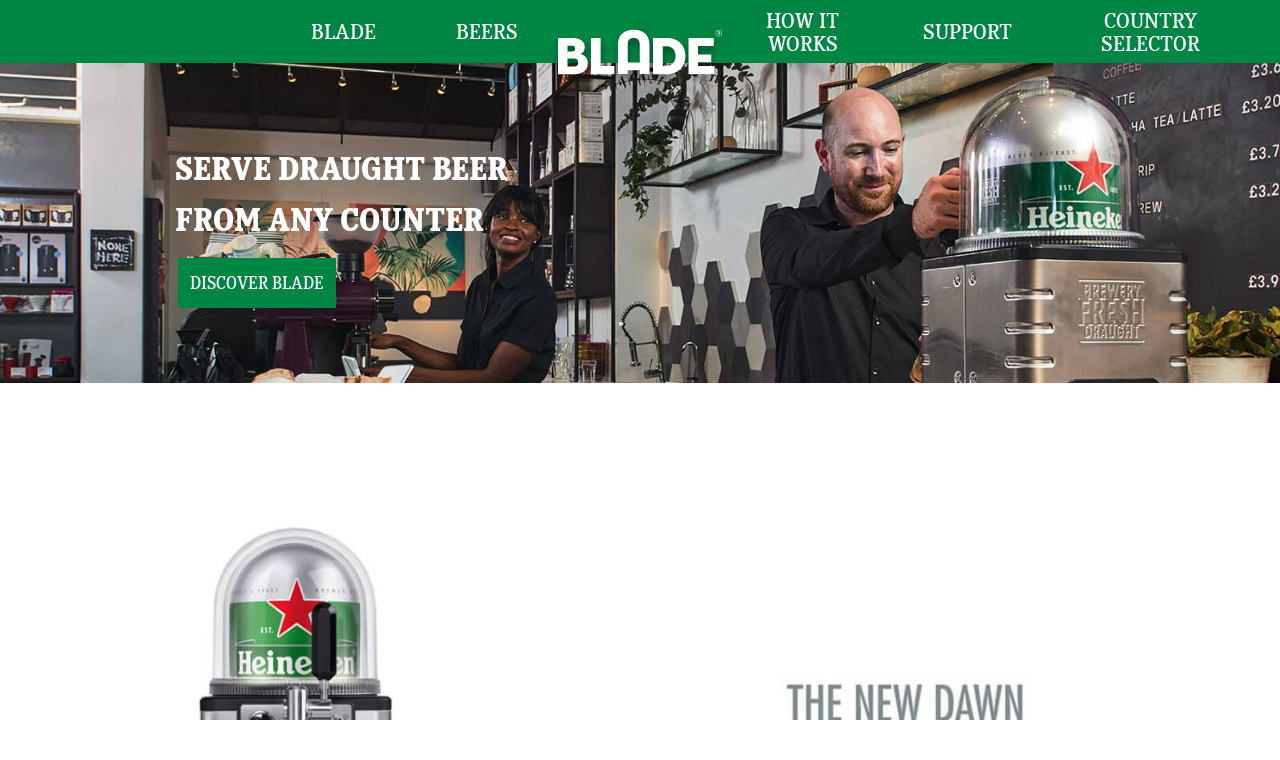

--- FILE ---
content_type: text/html; charset=utf-8
request_url: https://global.blade.shop/
body_size: 6662
content:
<!DOCTYPE html>
<html lang="en">

<head>

    <meta charset="utf-8" />
        <meta name="description" content="With Blade draught system you will taste the best beer with quality">
    <meta name="viewport" content="width=device-width, initial-scale=1.0" />


        <!-- Google Tag Manager -->
        <script>(function (w, d, s, l, i) { w[l] = w[l] || []; w[l].push({ 'gtm.start': new Date().getTime(), event: 'gtm.js' }); var f = d.getElementsByTagName(s)[0], j = d.createElement(s), dl = l != 'dataLayer' ? '&l=' + l : ''; j.async = true; j.src = 'https://www.googletagmanager.com/gtm.js?id=' + i + dl; f.parentNode.insertBefore(j, f); })(window, document, 'script', 'dataLayer', 'GTM-M86VRZD');</script>
        <!-- End Google Tag Manager -->

    <title>GLOBAL BLADE&#xAE; | Homepage - Global.Blade.shop</title>
    <script rel="preload" src="/build/runtime.bundle.js?v=HUBMfEDonEKgWcqFS1lybdSI0or_psDCGQ_ysp_hH5s"></script>
    <script rel="preload" src="/build/vendors.bundle.js?v=hkT0Zogv1Wws5QvJAwnmCPVHJKWnGr-bkY-EYIW-W4c"></script>
    <script rel="preload" src="/build/main.bundle.js?v=ABrKVcvl9YGTntLVMwtMyY1Cui_KbsFAh0mteBf2X9o"></script>

    <link rel="stylesheet" href="/assets/lib/icofont/icofont.min.css" />
    <link rel="stylesheet" href="/build/default.css" />
    <link rel="stylesheet" href="/build/main.css" />
    <link rel="stylesheet" href="/custom.css" />

        <link rel="icon" type="image/x-icon" href="//assets.ctfassets.net/61szvsxkdbi9/LPYRvbDWsMJYYpaTQNurY/e16c486c77091081c701d8ddb6813e58/favicon.ico" />

</head>

<body style="">
        <!-- Google Tag Manager (noscript) -->
        <noscript>
            <iframe src="https://www.googletagmanager.com/ns.html?id=GTM-M86VRZD" height="0" width="0"
                    style="display:none;visibility:hidden"></iframe>
        </noscript>
        <!-- End Google Tag Manager (noscript) -->

    
<nav data-id="navigation" class="navigation navigation--center"><ul class="navigation__left"><li class="navigation__item "><a href="/blade" class="navigation__link"><span>Blade</span></a></li><li class="navigation__item "><a href="/beers" class="navigation__link"><span>Beers</span></a><ul class="navigation__dropdown"><a href="/beers/keg-heineken" class="navigation__link"><span>Heineken</span></a><a href="/beers/birra-moretti-keg" class="navigation__link"><span>Birra Moretti</span></a><a href="/beers/affligem-keg" class="navigation__link"><span>Affligem</span></a><a href="/beers/amstel-keg" class="navigation__link"><span>Amstel</span></a><a href="/beers/eichhof-keg" class="navigation__link"><span>Eichhof</span></a><a href="/beers/ladron-keg" class="navigation__link"><span>Ladr&#xF3;n de Manzanas</span></a><a href="/beers/gosser-keg" class="navigation__link"><span>G&#xF6;sser</span></a></ul></li></ul>
            <div class="logo"><a href="/"><picture><source media="(min-width: 1024px)" srcset="//images.ctfassets.net/61szvsxkdbi9/5x366dc2TsyKgo9TBrhDjx/0d350a0b4917e351e14773df0c76cdd0/Blade_Logo_FC2-cropped.svg?w=1920" />
        <source media="(min-width: 480px)" srcset="//images.ctfassets.net/61szvsxkdbi9/5x366dc2TsyKgo9TBrhDjx/0d350a0b4917e351e14773df0c76cdd0/Blade_Logo_FC2-cropped.svg?w=1024" />
        <img src="//images.ctfassets.net/61szvsxkdbi9/5x366dc2TsyKgo9TBrhDjx/0d350a0b4917e351e14773df0c76cdd0/Blade_Logo_FC2-cropped.svg?w=480" alt="" loading="lazy" /></picture></a></div>
            <ul class="navigation__right"><li class="navigation__item "><a href="/how-it-works" class="navigation__link"><span>How it works</span></a></li><li class="navigation__item "><a href="/support" class="navigation__link"><span>Support</span></a></li><li class="navigation__item "><a href="/country-selector" class="navigation__link"><span>Country Selector</span></a></li></ul><div class="language-switcher"><button class="language-switcher__button" type="button" data-id="dropdown" data-dropdown-target="language-switcher">EN</button>
        <ul class="language-switcher__dropdown" data-dropdown-id="language-switcher"><li class="language-switcher__option language-switcher__option--nl "><a href="/?lang=nl"><img width="32" height="32" src="/assets/icons/flag-nl.svg" alt="nl" />NL</a></li><li class="language-switcher__option language-switcher__option--en language-switcher__option--current"><a href="/home?lang=en"><img width="32" height="32" src="/assets/icons/flag-en.svg" alt="en" />EN</a></li></ul></div></nav><nav data-id="navigation-mobile" class="navigation__mobile navigation--center"><div class="logo"><a href="/"><picture><source media="(min-width: 1024px)" srcset="//images.ctfassets.net/61szvsxkdbi9/5x366dc2TsyKgo9TBrhDjx/0d350a0b4917e351e14773df0c76cdd0/Blade_Logo_FC2-cropped.svg?w=1920" />
        <source media="(min-width: 480px)" srcset="//images.ctfassets.net/61szvsxkdbi9/5x366dc2TsyKgo9TBrhDjx/0d350a0b4917e351e14773df0c76cdd0/Blade_Logo_FC2-cropped.svg?w=1024" />
        <img src="//images.ctfassets.net/61szvsxkdbi9/5x366dc2TsyKgo9TBrhDjx/0d350a0b4917e351e14773df0c76cdd0/Blade_Logo_FC2-cropped.svg?w=480" alt="" loading="lazy" /></picture></a></div>
        <div class="navigation__mobile__list"><ul><li class="navigation__item "><a href="/blade" class="navigation__link"><span>Blade</span></a></li><li class="navigation__item "><a href="/beers" class="navigation__link"><span>Beers</span></a></li><li class="navigation__item "><a href="/how-it-works" class="navigation__link"><span>How it works</span></a></li><li class="navigation__item "><a href="/support" class="navigation__link"><span>Support</span></a></li><li class="navigation__item "><a href="/country-selector" class="navigation__link"><span>Country Selector</span></a></li></ul></div>
        <div class="navigation__mobile__actions"><span data-id="navigation-toggle" class="icon"></span></div></nav><div class="push"></div>

<main role="main"><div class="page" style="">
        <section data-id="4rHlMsPSCv5AW1vcRbH5XH" class="section section--content"><div class="content-item content-item--imagebackground theme--primary "><div class="content-item__background-wrapper"><picture><source media="(min-width: 1024px)" srcset="//images.ctfassets.net/61szvsxkdbi9/1cqbcICWixNWQZQAgLwjCd/7c41462f33ca6eee9d1e3b3a8295ecaf/header-home-desktop.jpg?w=1920" />
        <source media="(min-width: 480px)" srcset="//images.ctfassets.net/61szvsxkdbi9/1cqbcICWixNWQZQAgLwjCd/7c41462f33ca6eee9d1e3b3a8295ecaf/header-home-desktop.jpg?w=1024" />
        <img class="content-item__background" src="//images.ctfassets.net/61szvsxkdbi9/1cqbcICWixNWQZQAgLwjCd/7c41462f33ca6eee9d1e3b3a8295ecaf/header-home-desktop.jpg?w=480" alt="" loading="lazy" /></picture></div><div class="content-item__content-wrapper"><div class="content-item__body"><div class="content-item__html"><h1>SERVE DRAUGHT BEER</h1>
<h1>FROM ANY COUNTER</h1>
</div><div class="content-item__actions"><ul><li><a href="/blade" class="button theme--primary"><span>DISCOVER BLADE</span></a></li></ul></div></div></div></div></section><section data-id="5CZjsvoZXh3Y6BmiOiNahz" class="section section--video"><div class="video video--Centered" data-id="video"><h2 class="title title--primary video__title"></h2>
    <div class="video__wrapper" style="background-image: url(&#x27;//images.ctfassets.net/61szvsxkdbi9/50dyRNfVMhBWjZPMuNG7kg/89065294264e67fc715b853355a5ece4/video-home-poster-desktop.jpg&#x27;);"><div class="video__actions"><button type="button" class="button theme--primary video__play" data-id="video-play" aria-label="Play"><span class="icon icofont-play-alt-1"></span></button></div><div class="video__player hidden" data-id="video-container"><div data-id="video-player" data-video-src="https://www.youtube.com/watch?v=fuixe1bY_Dc?loop=1" data-video-autoplay="true" data-video-muted="true"></div></div></div></div></section><section data-id="4P6ymcgsNBjWR0WD23FDnX" class="section section--content"><div class="content-item content-item--imageleft  "><div class="content-item__content-wrapper"><div class="content-item__image-wrapper"><picture><source media="(min-width: 1024px)" srcset="//images.ctfassets.net/61szvsxkdbi9/6IR38AwCRN697GYNeSAKRt/733d80c5fb9db9f2491eb669fb21500c/Stripe_icons.png?w=1920" />
        <source media="(min-width: 480px)" srcset="//images.ctfassets.net/61szvsxkdbi9/6IR38AwCRN697GYNeSAKRt/733d80c5fb9db9f2491eb669fb21500c/Stripe_icons.png?w=1024" />
        <img class="content-item__image" src="//images.ctfassets.net/61szvsxkdbi9/6IR38AwCRN697GYNeSAKRt/733d80c5fb9db9f2491eb669fb21500c/Stripe_icons.png?w=480" alt="" loading="lazy" /></picture></div><div class="content-item__body"><h3 class="title title--tertiary content-item__title">THE NEW DAWN IN DRAUGHT</h3><div class="content-item__html"><h3>EASY TO USE AND INSTALL</h3>
<p>Plug &amp; pour from any countertop. Switching kegs was never this simple.</p>
<h3>SERVE DRAUGHT BEER ANYWHERE</h3>
<p>Blade has a small physical footprint. All you need is a counter and a socket.</p>
<h3>UNBEATABLE TASTE</h3>
<p>Serve fresh beer at 2°C thanks to an innovative air compression system that doesn’t require CO2 or other additives.</p>
<h3>DIFFERENT BEERS ON TAP</h3>
<p>Easily switch between a wide variety  of beers.</p>
</div><div class="content-item__actions"><ul></ul></div></div></div></div></section><section data-id="6TiZmPgOxPpoSUUKuMd41F" class="section section--slider"><div class="slider__background" style="background-image: url();"><h2 class="title slider__title theme--primary">OUR FULL SELECTION OF BRANDS</h2>

    <div data-id="slider" data-style="Carousel" class="slider swiper-container theme--primary"><div class="slider__wrapper swiper-wrapper"><div class="slider__slide swiper-slide"><div class="content-item   align--center"><div class="content-item__content-wrapper"><div class="content-item__image-wrapper"><picture><source media="(min-width: 1024px)" srcset="//images.ctfassets.net/61szvsxkdbi9/2Gobv82AFlJH3llGWn3r84/8deffc21b965eb9ef9c04054b601230c/birra-moretti.png?w=1920" />
        <source media="(min-width: 480px)" srcset="//images.ctfassets.net/61szvsxkdbi9/2Gobv82AFlJH3llGWn3r84/8deffc21b965eb9ef9c04054b601230c/birra-moretti.png?w=1024" />
        <img class="content-item__image swiper-lazy" src="//images.ctfassets.net/61szvsxkdbi9/2Gobv82AFlJH3llGWn3r84/8deffc21b965eb9ef9c04054b601230c/birra-moretti.png?w=480" alt="" loading="lazy" /></picture></div><div class="content-item__body"><h3 class="title title--tertiary content-item__title">BIRRA MORETTI</h3><div class="content-item__html"><p>Draught the best of Italy. In your bar, anywhere.</p>
</div></div></div></div>
                    <div class="swiper-lazy-preloader"></div></div><div class="slider__slide swiper-slide"><div class="content-item   align--center"><div class="content-item__content-wrapper"><div class="content-item__image-wrapper"><picture><source media="(min-width: 1024px)" srcset="//images.ctfassets.net/61szvsxkdbi9/5n94Lmbul2UFbnIINp68Wb/932550370a0dc2327a053ec8db896a57/heineken.png?w=1920" />
        <source media="(min-width: 480px)" srcset="//images.ctfassets.net/61szvsxkdbi9/5n94Lmbul2UFbnIINp68Wb/932550370a0dc2327a053ec8db896a57/heineken.png?w=1024" />
        <img class="content-item__image swiper-lazy" src="//images.ctfassets.net/61szvsxkdbi9/5n94Lmbul2UFbnIINp68Wb/932550370a0dc2327a053ec8db896a57/heineken.png?w=480" alt="" loading="lazy" /></picture></div><div class="content-item__body"><h3 class="title title--tertiary content-item__title">HEINEKEN</h3><div class="content-item__html"><p>Serve a taste of Amsterdam, straight from your countertop.</p>
</div></div></div></div>
                    <div class="swiper-lazy-preloader"></div></div><div class="slider__slide swiper-slide"><div class="content-item   align--center"><div class="content-item__content-wrapper"><div class="content-item__image-wrapper"><picture><source media="(min-width: 1024px)" srcset="//images.ctfassets.net/61szvsxkdbi9/RJGhPwQN0XvyD1UBGJ7mB/1eadb78392a4f43e638f2c1c8752a623/eichhof.png?w=1920" />
        <source media="(min-width: 480px)" srcset="//images.ctfassets.net/61szvsxkdbi9/RJGhPwQN0XvyD1UBGJ7mB/1eadb78392a4f43e638f2c1c8752a623/eichhof.png?w=1024" />
        <img class="content-item__image swiper-lazy" src="//images.ctfassets.net/61szvsxkdbi9/RJGhPwQN0XvyD1UBGJ7mB/1eadb78392a4f43e638f2c1c8752a623/eichhof.png?w=480" alt="" loading="lazy" /></picture></div><div class="content-item__body"><h3 class="title title--tertiary content-item__title">EICHHOF</h3><div class="content-item__html"><p>Serve a glass of Swiss brewing gold.</p>
</div></div></div></div>
                    <div class="swiper-lazy-preloader"></div></div><div class="slider__slide swiper-slide"><div class="content-item   align--center"><div class="content-item__content-wrapper"><div class="content-item__image-wrapper"><picture><source media="(min-width: 1024px)" srcset="//images.ctfassets.net/61szvsxkdbi9/7xnSisOl7913qeGvRXhpnZ/d77691ab96404efda56d6b3b13a790fc/ladron_de_manzanas.png?w=1920" />
        <source media="(min-width: 480px)" srcset="//images.ctfassets.net/61szvsxkdbi9/7xnSisOl7913qeGvRXhpnZ/d77691ab96404efda56d6b3b13a790fc/ladron_de_manzanas.png?w=1024" />
        <img class="content-item__image swiper-lazy" src="//images.ctfassets.net/61szvsxkdbi9/7xnSisOl7913qeGvRXhpnZ/d77691ab96404efda56d6b3b13a790fc/ladron_de_manzanas.png?w=480" alt="" loading="lazy" /></picture></div><div class="content-item__body"><h3 class="title title--tertiary content-item__title">LADR&#xD3;N DE MANZANAS</h3><div class="content-item__html"><p>An instantly refreshing cider.</p>
</div></div></div></div>
                    <div class="swiper-lazy-preloader"></div></div><div class="slider__slide swiper-slide"><div class="content-item   align--center"><div class="content-item__content-wrapper"><div class="content-item__image-wrapper"><picture><source media="(min-width: 1024px)" srcset="//images.ctfassets.net/61szvsxkdbi9/7EIbYbvbyVNxePxOScONeN/45ab9c61499406a4a77f021d00c779b7/gosser.png?w=1920" />
        <source media="(min-width: 480px)" srcset="//images.ctfassets.net/61szvsxkdbi9/7EIbYbvbyVNxePxOScONeN/45ab9c61499406a4a77f021d00c779b7/gosser.png?w=1024" />
        <img class="content-item__image swiper-lazy" src="//images.ctfassets.net/61szvsxkdbi9/7EIbYbvbyVNxePxOScONeN/45ab9c61499406a4a77f021d00c779b7/gosser.png?w=480" alt="" loading="lazy" /></picture></div><div class="content-item__body"><h3 class="title title--tertiary content-item__title">G&#xD6;SSER</h3><div class="content-item__html"><p>The epitome of Austrian Märzen.</p>
</div></div></div></div>
                    <div class="swiper-lazy-preloader"></div></div><div class="slider__slide swiper-slide"><div class="content-item   align--center"><div class="content-item__content-wrapper"><div class="content-item__image-wrapper"><picture><source media="(min-width: 1024px)" srcset="//images.ctfassets.net/61szvsxkdbi9/510PNKmuQazBnJbMf6C7i8/ef8c8a70995dd806683c03be5456f9f4/affligem.png?w=1920" />
        <source media="(min-width: 480px)" srcset="//images.ctfassets.net/61szvsxkdbi9/510PNKmuQazBnJbMf6C7i8/ef8c8a70995dd806683c03be5456f9f4/affligem.png?w=1024" />
        <img class="content-item__image swiper-lazy" src="//images.ctfassets.net/61szvsxkdbi9/510PNKmuQazBnJbMf6C7i8/ef8c8a70995dd806683c03be5456f9f4/affligem.png?w=480" alt="" loading="lazy" /></picture></div><div class="content-item__body"><h3 class="title title--tertiary content-item__title">AFFLIGEM</h3><div class="content-item__html"><p>Balanced and refreshing Belgian blonde.</p>
</div></div></div></div>
                    <div class="swiper-lazy-preloader"></div></div></div>
        <div class="swiper-pagination"></div>

        <div class="slider__navigation slider__navigation--prev"><span class="icon icofont-arrow-left"></span></div>

        <div class="slider__navigation slider__navigation--next"><span class="icon icofont-arrow-right"></span></div></div></div></section><section data-id="RZGIVMzuzE3q1cfUmltaO" class="section section--text"><div class="text__background theme--primary" style="background-image: url();"><div class="text text--CenteredQuote"><h2 class="title text__title"></h2>

        <ul class="text__nav"><li class="text__nav__item"><a href="/beers" class="button theme--primary"><span>View our brands</span></a></li></ul></div></div></section></div></main><footer class="footer footer--Full"><div class="footer__container"><div class="footer__section"><div class="footer__logo-wrapper"><a class="footer__logo__link" href="/"><picture><source media="(min-width: 1024px)" srcset="//images.ctfassets.net/61szvsxkdbi9/4lI8NVoJX8bqQK0kamqXkN/4468ab95db23a08b7b48241fd7603dee/blade-logo-footer.png?w=1920" />
        <source media="(min-width: 480px)" srcset="//images.ctfassets.net/61szvsxkdbi9/4lI8NVoJX8bqQK0kamqXkN/4468ab95db23a08b7b48241fd7603dee/blade-logo-footer.png?w=1024" />
        <img class="footer__logo" src="//images.ctfassets.net/61szvsxkdbi9/4lI8NVoJX8bqQK0kamqXkN/4468ab95db23a08b7b48241fd7603dee/blade-logo-footer.png?w=480" alt="" loading="lazy" /></picture></a></div><div class="footer__social"><div class="footer__social__item"><picture><source media="(min-width: 1024px)" srcset="//images.ctfassets.net/61szvsxkdbi9/3GlvNTbBemqoaEp0UttVrw/c089774574610c034615574ee818215f/social-icons_youtube_white.svg?w=1920" />
        <source media="(min-width: 480px)" srcset="//images.ctfassets.net/61szvsxkdbi9/3GlvNTbBemqoaEp0UttVrw/c089774574610c034615574ee818215f/social-icons_youtube_white.svg?w=1024" />
        <img src="//images.ctfassets.net/61szvsxkdbi9/3GlvNTbBemqoaEp0UttVrw/c089774574610c034615574ee818215f/social-icons_youtube_white.svg?w=480" alt="" loading="lazy" /></picture>
                                    <a href="https://www.youtube.com/channel/UCJXLGhp63JhURfoMpvn505Q" class="navigation__link " target="_blank"><span>YOUTUBE</span></a></div><div class="footer__social__item"><picture><source media="(min-width: 1024px)" srcset="//images.ctfassets.net/61szvsxkdbi9/1nfhIkHhNAHnx2VmsKelph/54f28ecf37f97b219b43300c83a5137e/social-icons_facebook_white.svg?w=1920" />
        <source media="(min-width: 480px)" srcset="//images.ctfassets.net/61szvsxkdbi9/1nfhIkHhNAHnx2VmsKelph/54f28ecf37f97b219b43300c83a5137e/social-icons_facebook_white.svg?w=1024" />
        <img src="//images.ctfassets.net/61szvsxkdbi9/1nfhIkHhNAHnx2VmsKelph/54f28ecf37f97b219b43300c83a5137e/social-icons_facebook_white.svg?w=480" alt="" loading="lazy" /></picture>
                                    <a href="https://www.facebook.com/Blade-Countertop-Draught-System-112446870158810" class="navigation__link " target="_blank"><span>FACEBOOK</span></a></div></div></div>

                <div class="footer__section footer__section--menu"><ul class="footer__menu"><li class="footer__menu__item"><a href="/service" class="navigation__link"><span>Frequently asked questions</span></a></li><li class="footer__menu__item"><a href="/cookie-policy" class="navigation__link"><span>Cookie policy</span></a></li><li class="footer__menu__item"><a href="/terms-of-use" class="navigation__link"><span>Terms and conditions</span></a></li><li class="footer__menu__item"><a href="/privacy-policy" class="navigation__link"><span>Privacy Policy</span></a></li></ul></div></div></footer><div class="modal" data-id="modal-raas" aria-hidden="true"><div class="modal__outer" tabindex="-1" data-modal-close><div class="modal__inner" role="dialog" aria-modal="true" aria-labelledby="modal-raas-title"><header class="modal__header"><h2 id="modal-raas-title" class="title title--secondary modal__title">Buy here</h2>
                <h3 class="title title--tertiary modal__sub-title">Available at the following supermarkets:</h3>
                <span class="icon icofont-close-line" data-modal-close></span></header>

            <div class="modal__content" data-modal-content></div></div></div></div>

<script>

    let timeout = null;

    function triggerValidation() {
        clearTimeout(timeout);

        timeout = setTimeout(() => {
            validateAddress();
        }, 1000);
    }

    function validateAddress() {
        let postcode = document.getElementById('contact-zipcode').value;
        let houseNumber = document.getElementById('contact-housenumber').value;
        let street = document.getElementById('contact-street');
        let city = document.getElementById('contact-city');

        if ((/^\d{4}\s?[A-Za-z]{2}$/.test(postcode))
            && (/^\d+$/.test(houseNumber))) {

            emptyAddress();
            fetch(`api/address/${postcode}/${houseNumber}`, {
                method: 'GET'
            })
                .then(response => response.json())
                .then(data => {
                    if (data !== null) {
                        street.value = data.streetName ?? "";
                        city.value = data.city ?? "";
                    }
                })
        } else if ((postcode === '' || postcode === null)
            || (houseNumber === '' || houseNumber === null)) {
            street.placeholder = 'Straat';
            city.placeholder = 'Woonplaats';
        } else {
            emptyAddress();
        }
    }

    function emptyAddress() {
        let street = document.getElementById('contact-street');
        let city = document.getElementById('contact-city');

        street.value = '';
        street.placeholder = '';
        city.value = '';
        city.placeholder = '';
    }
</script>

<script type="text/javascript">
    function checkFiles(files, elementName) {
        const MAX_FILES = 3;
        const MAX_TOTAL_SIZE_MB = 10 * 1024 * 1024; // 10 MB in bytes
        const list = new DataTransfer();
        let totalSize = 0;
        const submitBtn = document.getElementById('input__sendButton');
        const sizeErrorText = 'Er is een maximum van 10mb toegestaan. Verwijder bestanden om te voldoen aan de uploadeisen.';
        const fileAmountErrorText = 'Er is een maximum van 3 bestanden toegestaan. De eerste 3 bestanden zijn geselecteerd mits deze voldoen aan de eisen van de bestandsgrootte.';
        const fileSizeExceededText = 'De bestanden zijn geselecteerd maar niet allemaal toegevoegd omdat het totale bestandsgrootte limiet van 10mb is overschreden.';
        let hasSizeError = false;
        let hasFileAmountError = false;
        let hasFileSizeExceeded = false;

        // Handle file selection based on file amount and size limits
        for (let i = 0; i < files.length; i++) {
            const file = files[i];
            if (list.items.length < MAX_FILES && (totalSize + file.size) <= MAX_TOTAL_SIZE_MB) {
                list.items.add(file);
                totalSize += file.size;
            } else if ((totalSize + file.size) > MAX_TOTAL_SIZE_MB) {
                hasFileSizeExceeded = true;
            }
        }

        // Check if the final total size still exceeds the limit
        if (totalSize > MAX_TOTAL_SIZE_MB) {
            hasSizeError = true;
            submitBtn.disabled = true;
        } else {
            submitBtn.disabled = false;
        }

        // Update the file input with the selected files
        document.getElementById(elementName).files = list.files;

        // Error message handling
        const errorMessageElement = document.getElementById('files-error');
        if (hasSizeError && hasFileAmountError) {
            errorMessageElement.innerHTML = fileAmountErrorText;
            console.error('Both file amount and file size exceed the allowed limits.');
        } else if (hasSizeError) {
            errorMessageElement.innerHTML = sizeErrorText;
            console.error('Total file size exceeds the allowed 10MB limit.');
        } else if (hasFileAmountError) {
            errorMessageElement.innerHTML = fileAmountErrorText;
            console.error('File amount exceeds the allowed limit of 3.');
        } else if (hasFileSizeExceeded) {
            errorMessageElement.innerHTML = fileSizeExceededText;
            console.warn('Some files were skipped because they would exceed the 10MB limit.');
        } else {
            errorMessageElement.innerHTML = '';
            console.log('Files are within the allowed limits.');
        }

        // File preview handling
        const preview = document.getElementById('filename-preview');
        preview.innerHTML = '';
        for (let i = 0; i < list.files.length; i++) {
            const file = list.files[i];
            const reader = new FileReader();
            reader.onload = function (e) {
                const img = document.createElement('img');
                img.classList.add('filename-preview__image');
                img.src = e.target.result;
                preview.appendChild(img);
            }
            reader.readAsDataURL(file);
        }
    }
</script>


    
</body>

</html>


--- FILE ---
content_type: text/css
request_url: https://global.blade.shop/build/default.css
body_size: 14381
content:
@import url(https://fonts.googleapis.com/css2?family=Lora:ital@1&family=Roboto&display=swap);
@font-face{font-family:"Heineken Serif";src:url("/assets/fonts/HeinekenSerif18-Regular.woff2") format("woff2")}@font-face{font-family:"Heineken Serif";font-weight:bold;src:url("/assets/fonts/HeinekenSerif18-Bold.woff2") format("woff2")}@font-face{font-family:"Heineken Serif";font-weight:500;src:url("/assets/fonts/HeinekenSerif18-Medium.woff2") format("woff2")}@font-face{font-family:"Heineken Serif";font-style:italic;src:url("/assets/fonts/HeinekenSerif18-Italic.woff2") format("woff2")}@font-face{font-family:"Heineken Serif";font-weight:900;src:url("/assets/fonts/HeinekenSerif18-ExtraBold.woff2") format("woff2")}:root{--bg: transparent;--font-primary: "Heineken Serif", sans-serif;--font-secondary: "Heineken Serif", sans-serif;--font-tertiary: "Arial", sans-serif;--link-color: #245196;--link-color-hover: #1a1a1a;--button-bg: transparent;--button-bg-hover: transparent;--button-color: #fff;--button-color-hover: #fff;--button-primary-bg: #245196;--button-primary-bg-hover: #1a1a1a;--button-primary-color: #fff;--button-primary-color-hover: #fff;--button-secondary-bg: #1a1a1a;--button-secondary-bg-hover: #fff;--button-secondary-color: #fff;--button-secondary-color-hover: #245196;--button-tertiary-bg: #1a1a1a;--button-tertiary-bg-hover: #ffd33d;--button-tertiary-color: #ffd33d;--button-tertiary-color-hover: #1a1a1a;--button-quaternary-bg: #fff;--button-quaternary-bg-hover: #1a1a1a;--button-quaternary-color: #245196;--button-quaternary-color-hover: #fff;--body-font-color: #1a1a1a;--body-font-size-small: 0.875rem;--body-font-size: 1.125rem;--body-font-size-large: 1.5rem;--title-primary-font-size: 2.25rem;--title-primary-font-size-mobile: 1.875rem;--title-primary-color: #fff;--title-secondary-font-size: 2rem;--title-secondary-font-size-mobile: 1.5rem;--title-secondary-color: #245196;--title-tertiary-font-size: 1.25rem;--title-tertiary-font-size-mobile: 1.25rem;--title-tertiary-color: #245196;--nav-bg: #245196;--nav-height: 4rem;--nav-link-font-size: 1.25rem;--nav-link-color: #fff;--nav-link-color-hover: #fff;--nav-link-color-active: #1a1a1a;--nav-dropdown-width: 15.625rem;--nav-dropdown-bg: #fff;--nav-dropdown-font-size: 1rem;--nav-dropdown-link-color: #1a1a1a;--nav-dropdown-link-color-hover: #245196;--nav-dropdown-border-color: transparent;--nav-mobile-link-bg-active: #fff;--nav-mobile-link-color: #fff;--nav-mobile-link-color-active: #245196;--nav-mobile-actions-bg: #fff;--nav-mobile-actions-bg-toggled: #1a1a1a;--nav-mobile-actions-border-top: rgba(0, 0, 0, 0.1);--nav-mobile-actions-border-top-toggled: rgba(255, 255, 255, 0.1);--nav-mobile-toggle-font-size: 1.875rem;--nav-mobile-toggle-color: #1a1a1a;--nav-mobile-toggle-color-toggled: #fff;--submenu-bg: #1a1a1a;--submenu-font-size: 1rem;--submenu-horizontal-item-color: #fff;--submenu-horizontal-item-icon-color: #fff;--submenu-vertical-list-bg: #245196;--submenu-vertical-item-color: #fff;--submenu-vertical-item-icon-color: #fff;--submenu-link-border-color-hover: #fff;--slider-card-bg: #fff;--slider-bullet-font-size: 1rem;--slider-bullet-bg: transparent;--slider-bullet-bg-active: #245196;--slider-bullet-color: #fff;--slider-bullet-color-active: #fff;--slider-navigation-bg: #fff;--slider-navigation-bg-hover: #245196;--slider-navigation-icon-color: #245196;--slider-navigation-icon-color-hover: #fff;--slider-title-padding: 2.5rem;--slider-bg: transparent;--slider-bg-primary: #245196;--slider-bg-secondary: #fff;--slider-bg-tertiary: #1a1a1a;--slider-bg-quaternary: #ffd33d;--slider-title-color: #1a1a1a;--slider-title-color-primary: #fff;--slider-title-color-secondary: #245196;--slider-title-color-tertiary: #fff;--slider-title-color-quaternary: #1a1a1a;--system-color: #808080;--content-title-font-size: 2.25rem;--content-body-font-size: 1.5rem;--content-title-color-primary: #fff;--content-body-color-primary: #fff;--content-title-color-secondary: #808080;--content-body-color-secondary: #808080;--content-title-color-tertiary: #1a1a1a;--content-body-color-tertiary: #1a1a1a;--content-title-color-quaternary: #245196;--content-body-color-quaternary: #1a1a1a;--raas-item-border-color: #999;--raas-item-bg: #245196;--raas-item-font-size: 1rem;--text-title-color-primary: #1a1a1a;--text-body-color-primary: #808080;--text-link-color-primary: #245196;--text-link-color-hover-primary: #1a1a1a;--text-title-color-secondary: #1a1a1a;--text-body-color-secondary: #808080;--text-link-color-secondary: #245196;--text-link-color-hover-secondary: #1a1a1a;--cards-bg: transparent;--cards-title-bg-primary: transparent;--cards-title-bg-secondary: #245196;--cards-title-bg-tertiary: #1a1a1a;--cards-title-bg-quaternary: #ffd33d;--cards-title-color-primary: #245196;--cards-title-color-secondary: #fff;--cards-title-color-tertiary: #fff;--cards-title-color-quaternary: #1a1a1a;--card-bg: #eaeaea;--card-bg-primary: #245196;--card-bg-secondary: #ffd33d;--card-color: #1a1a1a;--card-color-primary: #fff;--card-color-secondary: #1a1a1a;--pagination-item-color: #000;--pagination-item-current-bg: #245196;--pagination-item-current-color: #fff;--archive-title-color: #1a1a1a;--archive-item-title-color: #1a1a1a;--archive-item-background: #fff;--archive-item-date-color: #808080;--archive-item-text-color: #1a1a1a;--video-overlay-bg: rgba(0, 0, 0, 0.5);--video-title-font-size: 3rem;--video-title-font-size-mobile: 2.25rem;--video-title-color: #fff;--input-background-color: #f8f8f8;--input-border-color: rgba(26, 26, 26, 0.1);--input-error-background-color: #fee;--input-error-border-color: #d00;--lang-button-color: #fff;--lang-button-font-size-mobile: 0.875rem;--lang-button-font-size: 1.25rem;--lang-dropdown-background: #1a1a1a;--lang-dropdown-color: #fff;--lang-dropdown-current-color: #808080;--checkbox-bg: #dbdbdb;--checkbox-bg-active: #808080;--footer-bg: #1a1a1a;--footer-menu-color: #888;--footer-menu-color-hover: #fff;--modal-bg: rgba(0, 0, 0, 0.5);--modal-inner-bg: #fff;--cookie-consent-bg: #fff;--age-gate-button-font-size: 1.25rem;--age-gate-container-background-color: #fff;--age-gate-input-font-size: 2.1875rem;--age-gate-logo-width: 8.125rem;--age-gate-remember-me-description-color: #808080;--age-gate-remember-me-description-font-size: 0.875rem;--age-gate-remember-me-label-color: #808080;--age-gate-remember-me-label-font-size: 1.25rem;--age-gate-sub-title-color: #808080;--age-gate-sub-title-font-size: 1.25rem;--age-gate-title-font-size: 1.75rem;--age-gate-too-young-text-color: #808080;--age-gate-too-young-text-font-size: 1.25rem;--age-gate-too-young-title-font-size: 1.75rem}.js-age-gate-redirect body{display:none}/*! normalize.css v8.0.1 | MIT License | github.com/necolas/normalize.css */html{line-height:1.15;-webkit-text-size-adjust:100%}body{margin:0}main{display:block}h1{font-size:2em;margin:.67em 0}hr{box-sizing:content-box;height:0;overflow:visible}pre{font-family:monospace,monospace;font-size:1em}a{background-color:transparent}abbr[title]{border-bottom:none;text-decoration:underline;-webkit-text-decoration:underline dotted;text-decoration:underline dotted}b,strong{font-weight:bolder}code,kbd,samp{font-family:monospace,monospace;font-size:1em}small{font-size:80%}sub,sup{font-size:75%;line-height:0;position:relative;vertical-align:baseline}sub{bottom:-0.25em}sup{top:-0.5em}img{border-style:none}button,input,optgroup,select,textarea{font-family:inherit;font-size:100%;line-height:1.15;margin:0}button,input{overflow:visible}button,select{text-transform:none}button,[type=button],[type=reset],[type=submit]{-webkit-appearance:button}button::-moz-focus-inner,[type=button]::-moz-focus-inner,[type=reset]::-moz-focus-inner,[type=submit]::-moz-focus-inner{border-style:none;padding:0}button:-moz-focusring,[type=button]:-moz-focusring,[type=reset]:-moz-focusring,[type=submit]:-moz-focusring{outline:1px dotted ButtonText}fieldset{padding:.35em .75em .625em}legend{box-sizing:border-box;color:inherit;display:table;max-width:100%;padding:0;white-space:normal}progress{vertical-align:baseline}textarea{overflow:auto}[type=checkbox],[type=radio]{box-sizing:border-box;padding:0}[type=number]::-webkit-inner-spin-button,[type=number]::-webkit-outer-spin-button{height:auto}[type=search]{-webkit-appearance:textfield;outline-offset:-2px}[type=search]::-webkit-search-decoration{-webkit-appearance:none}::-webkit-file-upload-button{-webkit-appearance:button;font:inherit}details{display:block}summary{display:list-item}template{display:none}[hidden]{display:none}@font-face{font-family:"Heineken Serif";src:url("/assets/fonts/HeinekenSerif18-Regular.woff2") format("woff2")}@font-face{font-family:"Heineken Serif";font-weight:bold;src:url("/assets/fonts/HeinekenSerif18-Bold.woff2") format("woff2")}@font-face{font-family:"Heineken Serif";font-weight:500;src:url("/assets/fonts/HeinekenSerif18-Medium.woff2") format("woff2")}@font-face{font-family:"Heineken Serif";font-style:italic;src:url("/assets/fonts/HeinekenSerif18-Italic.woff2") format("woff2")}@font-face{font-family:"Heineken Serif";font-weight:900;src:url("/assets/fonts/HeinekenSerif18-ExtraBold.woff2") format("woff2")}*,*:before,*:after{box-sizing:inherit}*{padding:0;margin:0}html,body{height:100%}html{box-sizing:border-box}body{display:flex;flex-direction:column;font-family:var(--font-secondary);color:var(--body-font-color);font-size:var(--body-font-size);background-color:var(--bg);background-attachment:fixed;background-size:cover;background-position:center;-webkit-font-smoothing:antialiased;overflow-y:scroll}main{flex-grow:1}.page{background-attachment:fixed;background-size:cover;background-position:center}ul{list-style:none}ol{list-style-position:inside}pre{overflow:auto;max-width:15rem;padding:.625rem;margin-bottom:.625rem;background-color:rgba(0,0,0,.05)}@media(min-width: 22.5rem){pre{max-width:18.75rem}}@media(min-width: 47.5rem){pre{max-width:100%}}p{margin:0 0 .75rem 0}.push{padding-top:var(--nav-height)}.section--cards{background-color:transparent}.section--video{background-color:transparent;padding:0}.section--content{background-color:transparent;padding:0}.section--slider{position:relative;padding:0}.section--system{background-color:transparent;padding:1rem}@media(min-width: 64rem){.section--system{padding:2rem}}.section--text:first-child .text__background{padding-top:3rem}.section--archive{padding:1rem}@media(min-width: 64rem){.section--archive{padding:2rem}}.section--divider{position:absolute;z-index:1;min-height:30px;width:100%}a{color:var(--link-color)}a:hover{color:var(--link-color-hover)}[data-clickable]{cursor:pointer}img{width:100%}.title{font-family:var(--font-primary);margin:0 0 .75rem 0}.title--primary{color:var(--title-primary-color);font-size:var(--title-primary-font-size-mobile)}@media(min-width: 64rem){.title--primary{font-size:var(--title-primary-font-size)}}.title--secondary{color:var(--title-secondary-color);font-size:var(--title-secondary-font-size-mobile)}@media(min-width: 64rem){.title--secondary{font-size:var(--title-secondary-font-size)}}.title--tertiary{color:var(--title-tertiary-color);font-size:var(--title-tertiary-font-size-mobile)}@media(min-width: 64rem){.title--tertiary{font-size:var(--title-tertiary-font-size)}}.title--padded{padding:1.875rem}.hidden{display:none}.no-scroll{overflow:hidden}.text--left,.align--left{text-align:left}.text--center,.align--center{text-align:center}.text--right,.align--right{text-align:right}table{border-collapse:collapse;width:100%;max-width:100%;overflow-x:auto;display:block}th{padding:.625rem .9375rem;background:var(--table-head-bg);color:var(--table-head-color);font-size:var(--body-font-size-small)}td{padding:.625rem .9375rem;font-size:var(--body-font-size-small)}@-webkit-keyframes fadeIn{0%{opacity:0}100%{opacity:1}}@keyframes fadeIn{0%{opacity:0}100%{opacity:1}}@-webkit-keyframes dropdown{0%{-webkit-transform:scaleY(0);transform:scaleY(0)}100%{-webkit-transform:scaleY(1);transform:scaleY(1)}}@keyframes dropdown{0%{-webkit-transform:scaleY(0);transform:scaleY(0)}100%{-webkit-transform:scaleY(1);transform:scaleY(1)}}.button{cursor:pointer;display:inline-block;text-align:center;padding:1rem .75rem;font-family:var(--font-primary);font-size:1rem;min-width:auto;letter-spacing:0;text-decoration:none;border-color:transparent;transition:background-color .15s ease-in-out,color .15s ease-in-out;background-color:var(--button-bg);color:var(--button-color)}.button:disabled{opacity:.3}.button:not([disabled]):hover{background:var(--button-bg-hover);color:var(--button-color-hover)}.button.theme--primary{background-color:var(--button-primary-bg);color:var(--button-primary-color)}.button.theme--primary:not([disabled]):hover{background-color:var(--button-primary-bg-hover);color:var(--button-primary-color-hover)}.button.theme--secondary{background-color:var(--button-secondary-bg);color:var(--button-secondary-color)}.button.theme--secondary:not([disabled]):hover{background-color:var(--button-secondary-bg-hover);color:var(--button-secondary-color-hover)}.button.theme--tertiary{background-color:var(--button-tertiary-bg);color:var(--button-tertiary-color)}.button.theme--tertiary:not([disabled]):hover{background-color:var(--button-tertiary-bg-hover);color:var(--button-tertiary-color-hover)}.button.theme--quaternary{background-color:var(--button-quaternary-bg);color:var(--button-quaternary-color)}.button.theme--quaternary:not([disabled]):hover{background-color:var(--button-quaternary-bg-hover);color:var(--button-quaternary-color-hover)}.button--small{padding:.5rem .25rem;font-size:.75rem}[data-id=dropdown]{cursor:pointer}[data-id=dropdown]:after{background-image:url("/assets/icons/chevron-down-white.svg");background-position:center;background-repeat:no-repeat;content:"";display:inline-block;height:1rem;width:1rem}[data-dropdown-id]{-webkit-animation:dropdown .15s ease;animation:dropdown .15s ease;-webkit-transform-origin:0 0;transform-origin:0 0}[data-dropdown-id]:not([data-dropdown-status=expanded]){display:none !important}.form{display:flex;flex-direction:column;align-items:center}.form__field{display:flex;margin:0 0 1rem 0;width:100%;max-width:35rem}.form__fields{display:flex;width:100%;max-width:35rem}.form__fields .form__field{width:auto;flex-direction:column}.form__fields .form__field .form__field__label{width:100%;text-align:left;margin-bottom:.125rem}.form__fields .form__field input{width:100%}.form__field--with-button input{flex:1}.form__field--checkbox{position:relative;cursor:pointer;-webkit-user-select:none;-ms-user-select:none;user-select:none;padding-left:calc(1.125rem + 0.625rem)}.form__field--checkbox .input__checkbox{position:absolute;opacity:0;cursor:pointer;height:0;width:0}.form__field--checkbox .input__checkbox__custom{position:absolute;top:0;left:0;width:1.125rem;height:1.125rem;background-color:var(--checkbox-bg);box-shadow:inset 0 0 0 .3125rem var(--checkbox-bg)}.form__field--checkbox .input__checkbox:checked~.input__checkbox__custom{background-color:var(--checkbox-bg-active)}.form__error,.form__success{display:none}.form__error.active,.form__success.active{display:block}.form .file{display:flex;flex-wrap:wrap;align-items:center}.form .file input[type=file]{display:none}.form .file button{height:100%;flex:0 0 50%;display:inline-block}.form .file .preview{padding:.625rem;flex:0 0 50%;font-family:var(--font-primary);font-size:.875rem}.form .file .description{flex:0 0 100%;font-family:var(--font-primary);font-size:1rem;margin-top:.3125rem}.form .file .filename-preview{display:flex;flex-direction:row}.form .file .filename-preview__image{max-width:10.9375rem;max-height:10.9375rem}.form .file .files-error{flex:0 0 100%;font-family:var(--font-primary);color:red;font-size:1rem;margin-top:.3125rem}input,select,option,textarea{outline:none;background:var(--input-background-color);border:.0625rem solid var(--input-border-color);padding:.625rem}input:where(:not(.age-gate__input):not(.button)),select:where(:not(.age-gate__input):not(.button)),option:where(:not(.age-gate__input):not(.button)),textarea:where(:not(.age-gate__input):not(.button)){font-family:var(--font-secondary)}input[data-input-touched=true]:invalid,select[data-input-touched=true]:invalid,option[data-input-touched=true]:invalid,textarea[data-input-touched=true]:invalid{background-color:var(--input-error-background-color);border-color:var(--input-error-border-color)}[type=number]{-moz-appearance:textfield}[type=number]::-webkit-outer-spin-button,[type=number]::-webkit-inner-spin-button{-webkit-appearance:none;margin:0}.language-switcher{display:flex;height:100%;margin-left:auto;position:absolute;right:1.5rem}.language-switcher__button{align-items:center;background:transparent;border:none;color:var(--lang-button-color);display:flex;font-family:var(--font-primary);font-size:var(--lang-button-font-size-mobile);outline:none}@media(min-width: 47.5rem){.language-switcher__button{font-size:var(--lang-button-font-size)}}.language-switcher__dropdown{background:var(--lang-dropdown-background);position:absolute;display:flex;flex-direction:column;right:0;top:100%}.language-switcher__option a{align-items:center;color:var(--lang-dropdown-color);display:flex;justify-content:center;padding:.5rem 1rem;text-decoration:none}.language-switcher__option--current a{color:var(--lang-dropdown-current-color);pointer-events:none}.language-switcher__option img{flex:0 0 1.5rem;margin:0 .5rem 0 0;width:1.5rem}.modal{z-index:10;display:none;overflow-y:auto;position:fixed;top:0;left:0;right:0;bottom:0;background-color:var(--modal-bg);justify-content:center}.modal.is-open{display:flex}.modal__header{position:relative}.modal__header .icon{cursor:pointer;position:absolute;right:0;top:0;font-size:1.875rem}.modal__outer{flex:1}.modal__inner{width:100%;margin:1.25rem auto;max-width:40rem;padding:1rem;background-color:var(--modal-inner-bg)}.raas__items{display:flex;flex-wrap:wrap}.raas__item{flex:0 0 45%;margin:.3125rem}@media(min-width: 64rem){.raas__item{flex:0 0 30%}}.raas__item a{color:#fff;text-decoration:none}.raas__image{-o-object-fit:none;object-fit:none}.raas__image-container{border:1px solid var(--raas-item-border-color)}.raas__deeplink-title{display:flex;padding:.3125rem;background:var(--raas-item-bg);border:1px solid var(--raas-item-bg);font-family:var(--font-primary);font-size:var(--raas-item-font-size)}.raas__deeplink-title .icon{margin-left:auto}.cookie-consent{z-index:11;position:fixed;top:0;width:100%;display:flex;background-color:var(--cookie-consent-bg);padding:1rem;align-items:center;flex-direction:column}.cookie-consent__text{flex-grow:1}.pagination{padding:0 1.125rem;font-family:var(--font-primary);justify-content:center;display:flex}.pagination__item{color:var(--pagination-item-color);font-size:1rem;font-weight:bold;padding:.5rem;text-decoration:none;text-transform:uppercase}@media(min-width: 47.5rem){.pagination__item{font-size:1.3125rem}}.pagination__item--current{background:var(--pagination-item-current-bg);color:var(--pagination-item-current-color)}@media(max-width: 47.4375rem){.pagination__item--prev,.pagination__item--next{color:transparent;overflow:hidden;position:relative;white-space:nowrap;width:1.25rem}}.pagination__item--prev:before,.pagination__item--prev:after,.pagination__item--next:before,.pagination__item--next:after{color:var(--pagination-item-color)}@media(max-width: 47.4375rem){.pagination__item--prev:before,.pagination__item--prev:after,.pagination__item--next:before,.pagination__item--next:after{left:50%;position:absolute;top:50%;-webkit-transform:translate(-50%, -50%);transform:translate(-50%, -50%)}}.pagination__item--prev:before{content:"< "}.pagination__item--next:after{content:" >"}.filter{align-items:center;display:flex;flex-wrap:wrap;padding:0 0 2rem}.filter__input{margin:.5rem}.filter .form__field__label{font-family:var(--font-primary)}.filter__button{justify-content:center;margin:0}@media(max-width: 47.4375rem){.filter__button{flex-basis:100%}}.archive{max-width:60rem;margin:0 auto}.archive__title{color:var(--archive-title-color);text-transform:uppercase}.archive__item{background:var(--archive-item-background);display:flex;margin:0 0 2rem}@media(max-width: 47.4375rem){.archive__item{flex-direction:column}}.archive__item__date{color:var(--archive-item-date-color);font-size:var(--body-font-size-small)}.archive__item__title{margin:0 0 1rem;text-transform:uppercase;font-family:var(--font-primary);font-size:var(--title-secondary-font-size-mobile);color:var(--archive-item-title-color)}@media(min-width: 64rem){.archive__item__title{font-size:var(--title-secondary-font-size)}}.archive__item__col:first-child{flex-basis:66.6666666667%;padding:1rem;order:0}@media(max-width: 47.4375rem){.archive__item__col:first-child{order:1}}@media(min-width: 47.5rem){.archive__item__col:first-child{padding:2rem}}.archive__item__col:last-child{display:flex;flex-basis:33.3333333333%;order:1}@media(max-width: 47.4375rem){.archive__item__col:last-child{order:0}}.archive__item__text{color:var(--archive-item-text-color);font-size:var(--body-font-size);margin:0 0 1.5rem}@media(max-width: 47.4375rem){.archive__item__button{justify-content:center;width:100%}}.archive__item__image{-o-object-fit:cover;object-fit:cover}@media(max-width: 47.4375rem){.archive__item__image{max-height:50vw}}@media(max-width: 63.9375rem){#root{padding:3.75rem 0}}@media(min-width: 64rem){#root{padding:5rem 0}}#root .rewards___App___container input{font-family:var(--font-secondary)}#root .rewards___HeaderTextElement___container,#root .rewards___SubHeaderTextElement___container,#root .rewards___TextElement___container,#root .rewards___Form___form,#root .rewards___RegularButton___container{font-family:var(--font-primary);width:100%}@media(max-width: 47.4375rem){#root .rewards___HeaderTextElement___container,#root .rewards___SubHeaderTextElement___container,#root .rewards___TextElement___container,#root .rewards___Form___form,#root .rewards___RegularButton___container{padding:0 2.25rem;max-width:100%}}@media(min-width: 47.5rem){#root .rewards___HeaderTextElement___container,#root .rewards___SubHeaderTextElement___container,#root .rewards___TextElement___container,#root .rewards___Form___form,#root .rewards___RegularButton___container{padding:0 4.75rem;max-width:100%}}@media(min-width: 80rem){#root .rewards___HeaderTextElement___container,#root .rewards___SubHeaderTextElement___container,#root .rewards___TextElement___container,#root .rewards___Form___form,#root .rewards___RegularButton___container{padding:0 16rem;max-width:100%}}@media(min-width: 120rem){#root .rewards___HeaderTextElement___container,#root .rewards___SubHeaderTextElement___container,#root .rewards___TextElement___container,#root .rewards___Form___form,#root .rewards___RegularButton___container{padding:0 24rem;max-width:120rem;margin:0 auto}}#root .rewards___Form___block__heading{color:#000 !important;font-family:var(--font-primary);text-transform:uppercase}#root .rewards___FormFieldInput___container{max-width:100%}#root .rewards___SubHeaderTextElement___header,#root .rewards___TextElement___container,#root .rewards___HeaderTextElement___header,#root .rewards___FormFieldInput___container{color:#000 !important}#root .rewards___container___text{text-align:left}#root .rewards___TextElement___container{font-family:var(--font-primary);font-weight:400;margin-bottom:0}@media(max-width: 63.9375rem){#root .rewards___TextElement___container{font-size:1rem;line-height:1.5}}@media(min-width: 64rem){#root .rewards___TextElement___container{font-size:1.125rem;line-height:1.8}}#root .rewards___HeaderTextElement___header{color:#000 !important;font-family:var(--font-secondary);font-weight:700;margin-bottom:1rem;margin-top:0;letter-spacing:.01875rem;line-height:1.3}@media(max-width: 63.9375rem){#root .rewards___HeaderTextElement___header{margin-bottom:.625rem;font-size:1.875rem}}@media(min-width: 64rem){#root .rewards___HeaderTextElement___header{margin-bottom:1.25rem;font-size:2.5rem}}#root .rewards___SubHeaderTextElement___header{font-family:var(--font-primary);display:block;margin-bottom:.625rem;font-weight:bold;color:#000;letter-spacing:.075rem;text-transform:uppercase}@media(max-width: 63.9375rem){#root .rewards___SubHeaderTextElement___header{font-size:.75rem}}@media(min-width: 64rem){#root .rewards___SubHeaderTextElement___header{font-size:.875rem}}#root .rewards___FormFieldRewardCodeInput___input,#root .rewards___FormFieldInput___input,#root .rewards___FormFieldDateInput___date{padding:1.125rem 1.25rem;color:#000 !important;font-style:normal;background-color:#fff;font-size:1.125rem}#root .rewards___FormFieldDropdown___dropdown__control{padding:.5rem 1.25rem;border:.0625rem solid #000}#root .rewards___FormFieldDropdown___dropdown__value-container{padding:0}#root .rewards___FormFieldInput___container{text-align:left}#root .rewards___FormFieldDropdown___dropdown__placeholder{font-style:normal}#root .rewards___FormFieldCheckbox___checkbox{opacity:0;position:absolute;z-index:-1}#root .rewards___FormFieldCheckbox___fake{left:0}#root .rewards___FormFieldCheckbox___label{margin-right:.625rem;vertical-align:middle;height:1.25rem;width:1.25rem}#root .rewards___FormFieldLabel___container__checkbox,#root .rewards___FormFieldLabel___container__newsletter,#root .rewards___FormFieldLabel___container__acceptTermsConditions{display:inline-block}#root .rewards___FormFieldRadioInput___input__container{margin-right:0;height:1.25rem;width:1.25rem;vertical-align:middle}#root .rewards___colors___input__background{background-color:var(--input-background-color);border:.0625rem solid var(--input-border-color)}#root .rewards___FormFieldRadioInput___label{font-style:normal;padding-left:.5rem;font-size:1rem}#root .rewards___FormFieldRadioInput___input{opacity:0;position:absolute;z-index:-1}#root .rewards___FormFieldRadioInput___overlay{border-radius:.625rem}#root .rewards___FormFieldRadioInput___span{width:.875rem;height:.875rem;top:calc(50% - 0.4375rem);left:calc(50% - 0.4375rem)}#root .rewards___colors___radioinput__selected{background-color:var(--checkbox-bg-active)}#root .rewards___FormSubmitButton___container{display:flex;flex-direction:row-reverse;justify-content:flex-end}#root .rewards___FormSubmitButton___container>div:first-of-type{position:relative;left:auto;right:auto;bottom:auto;margin:0;background-color:#000;display:flex;justify-content:center;align-items:center;padding:.375rem}#root .rewards___FormSubmitButton___button,#root .rewards___RegularButton___button{background-color:var(--button-primary-bg) !important;border:0;color:var(--button-primary-color) !important;cursor:pointer;display:block;font-weight:700;letter-spacing:.031875rem;padding:.9375rem 1.25rem;text-align:center;width:auto;border-radius:0;border:none}#root .rewards___FormSubmitButton___button:hover:not(:disabled),#root .rewards___FormSubmitButton___button:focus,#root .rewards___FormSubmitButton___button:active,#root .rewards___RegularButton___button:hover:not(:disabled),#root .rewards___RegularButton___button:focus,#root .rewards___RegularButton___button:active{background-color:var(--button-primary-bg-hover) !important;-webkit-focus-ring-color:rgba(255,255,255,0);outline:none;-webkit-tap-highlight-color:rgba(255,255,255,0)}#root .rewards___FormSubmitButton___button:disabled,#root .rewards___RegularButton___button:disabled{opacity:.3;border:none;cursor:not-allowed}#root .rewards___FormSubmitButton___button{margin-bottom:0}#root .rewards___FormFieldRewardCodeInput___spinner{right:3.5rem}#root .rewards___FormFieldRewardCodeInput___checkmark{right:1.5rem;overflow:hidden;width:2.625rem}#root .rewards___SocialButtons___button{font-family:var(--font-primary);font-size:1.5rem}#root .rewards___colors___error__foreground{background-color:var(--input-error-background-color);border-radius:.1875rem;border:.0625rem solid var(--input-error-border-color);color:var(--input-error-border-color);font-size:.875rem;margin:.5rem 0 0;padding:.5rem}#root .rewards___FormFieldTextArea___container{font-size:1.125rem}.age-gate{align-items:center;display:flex;flex-wrap:wrap;height:100vh;left:0;overflow:auto;position:fixed;top:0;width:100vw}.age-gate:after,.age-gate:before{content:"";display:block;flex-basis:100%;height:7.5rem}.age-gate--CenterAligned{justify-content:center}.age-gate--RightAligned{justify-content:center}@media(min-width: 64rem){.age-gate--RightAligned{justify-content:flex-end}}.age-gate__background{background-size:cover;background-position:center;height:100%;left:0;position:fixed;top:0;width:100%}.age-gate__title{margin:2rem 0 1rem}.age-gate__sub-title{color:var(--age-gate-sub-title-color);font-family:var(--font-secondary);font-size:var(--age-gate-sub-title-font-size);margin:0 0 .25rem}.age-gate__form{margin:0 auto;max-width:42.5rem;padding:1rem 0 0}@media(min-width: 47.5rem){.age-gate__form{padding:1rem 0}}.age-gate__container{background-color:var(--age-gate-container-background-color);max-width:60rem;padding:1rem;position:relative;text-align:center;width:calc(100% - 1rem)}@media(min-width: 47.5rem){.age-gate__container{padding:2rem}}.age-gate__logo{height:auto;margin:0 auto;position:relative;width:8.125rem}.age-gate__input{flex-grow:1;background-color:var(--input-background-color);font-family:var(--font-primary);font-size:var(--age-gate-input-font-size);font-weight:bold;padding:.625rem 0rem;text-align:center}@media(min-width: 47.5rem){.age-gate__input{max-width:7.625rem}}.age-gate__input--xl{flex-grow:2}@media(min-width: 47.5rem){.age-gate__input--xl{max-width:10.75rem}}.age-gate__input+.age-gate__input{margin-left:.5rem}.age-gate__form-row{align-items:stretch;justify-content:center;display:flex}@media(max-width: 47.4375rem){.age-gate__form-row{flex-wrap:wrap}}.age-gate__button{font-size:var(--age-gate-button-font-size);margin-top:.5rem}@media(min-width: 47.5rem){.age-gate__button{margin-top:initial;margin-left:.5rem}}@media(max-width: 47.4375rem){.age-gate__button{flex-basis:100%}}.age-gate__remember-me{align-items:center;justify-content:center;display:flex;margin:1rem 0 0}@media(min-width: 47.5rem){.age-gate__remember-me{margin:1rem 0}}.age-gate__remember-me .form__field--checkbox{width:auto;margin:0}.age-gate__remember-me .form__field--checkbox .form__field__label{color:var(--age-gate-remember-me-label-color);font-size:var(--age-gate-remember-me-label-font-size)}@media(min-width: 47.5rem){.age-gate__remember-me .form__field--checkbox{margin-right:.9375rem}}.age-gate__remember-me__description{color:var(--age-gate-remember-me-description-color);font-family:var(--font-secondary);font-size:var(--age-gate-remember-me-description-font-size);font-style:italic;margin:.5rem 0}@media(max-width: 47.4375rem){.age-gate__remember-me__description{display:none}}.age-gate__too-young{margin:0 auto;max-width:33.75rem}.age-gate__too-young__title{color:var(--title-secondary-color);font-size:var(--age-gate-too-young-title-font-size);margin:0 0 1rem}.age-gate__too-young__text{color:var(--age-gate-too-young-text-color);font-family:var(--font-secondary);font-size:var(--age-gate-too-young-text-font-size);font-style:italic;margin:1rem 0}.age-gate__too-young__button{margin:.0625rem}.age-gate__too-young__button a{color:inherit;text-decoration:none}.navigation{z-index:3;display:flex;position:absolute;top:0;width:100%;background-color:var(--nav-bg);height:var(--nav-height);padding:0 2rem;flex-direction:row}@media(min-width: 64rem){.navigation{position:fixed}}.navigation__left,.navigation__right,.navigation__full{flex:1;display:none}@media(min-width: 64rem){.navigation__left,.navigation__right,.navigation__full{display:flex}}.navigation__left{justify-content:flex-end}.navigation--centered{justify-content:center}.navigation__item{height:100%;text-align:center}.navigation .navigation__link{display:flex;height:100%;align-items:center;justify-content:center;color:var(--nav-link-color);font-family:var(--font-primary);font-size:var(--nav-link-font-size);text-decoration:none;text-transform:uppercase;padding:0 1.5rem}.navigation .navigation__link span{padding-top:1px;border-bottom:1px solid transparent}.navigation .navigation__link:hover{color:var(--nav-link-color-hover)}.navigation .navigation__link:hover span{color:var(--nav-link-color-hover);border-color:var(--nav-link-color-hover)}.navigation .navigation__item--active>.navigation__link{color:var(--nav-link-color-active)}.navigation .navigation__item--active>.navigation__link span{color:var(--nav-link-color-active);border-color:var(--nav-link-color-active)}.navigation__mobile .navigation .navigation__item--active>.navigation__link span{color:var(--nav-link-color);border-color:var(--nav-link-color)}.navigation__left{justify-content:flex-end}.navigation .logo{z-index:3;display:none;position:relative;margin-top:.25rem}.navigation__mobile .navigation .logo{margin-top:.25rem}@media(min-width: 64rem){.navigation .logo{display:block}}.navigation .logo img{width:6.25rem;height:6.25rem}.navigation__dropdown{visibility:hidden;opacity:0;position:absolute;top:calc(var(--nav-height) - 0.625rem);min-width:var(--nav-dropdown-width);padding:.9375rem 1.875rem;background-color:var(--nav-dropdown-bg);transition:visibility 0s,opacity .125s ease-in-out;border:1px solid var(--nav-dropdown-border-color)}.navigation__dropdown .navigation__link{padding:.3125rem;color:var(--nav-dropdown-link-color);justify-content:left;text-align:left}.navigation__dropdown .navigation__link span{font-size:var(--nav-dropdown-font-size)}.navigation__dropdown .navigation__link:hover{color:var(--nav-dropdown-link-color-hover)}.navigation__dropdown .navigation__link:hover span{color:var(--nav-dropdown-link-color-hover)}.navigation__item:hover .navigation__dropdown{visibility:visible;opacity:1}.navigation__mobile{display:block}@media(min-width: 64rem){.navigation__mobile{display:none}}.navigation__mobile__list{z-index:2;display:flex;justify-content:center;align-items:center;position:fixed;background:var(--nav-mobile-actions-bg-toggled);width:100%;height:100%;top:100%;transition:.3s top ease-in-out}.toggled .navigation__mobile__list{top:0%}.navigation__mobile__list ul{padding:1.25rem;text-align:center;width:100%}.navigation__mobile__list .navigation__item a{display:block;text-decoration:none;color:var(--nav-mobile-link-color);padding:.3125rem;font-size:24px;font-family:var(--font-primary)}.navigation__mobile__list .navigation__item--active{background-color:var(--nav-mobile-link-bg-active)}.navigation__mobile__list .navigation__item--active a{color:var(--nav-mobile-link-color-active)}.navigation__mobile .logo{z-index:3;display:block;position:absolute;top:0}.navigation__mobile .logo img{width:6.25rem;height:6.25rem}@media(min-width: 64rem){.navigation__mobile .logo{display:none}}.navigation__mobile.navigation--center .logo{left:50%;-webkit-transform:translateX(-50%);transform:translateX(-50%)}.navigation__mobile__actions{z-index:2;position:fixed;bottom:0;width:100%;background-color:var(--nav-mobile-actions-bg);padding:.75rem;border-top:.03125rem solid var(--nav-mobile-actions-border-top);transition:.3s background-color ease-in-out}.navigation__mobile__actions [data-id=navigation-toggle]{font-size:var(--nav-mobile-toggle-font-size);color:var(--nav-mobile-toggle-color)}.navigation__mobile.toggled .logo{position:fixed}.navigation__mobile.toggled .navigation__mobile__actions{background-color:var(--nav-mobile-actions-bg-toggled);border-color:var(--nav-mobile-actions-border-top-toggled)}.navigation__mobile.toggled .navigation__mobile__actions [data-id=navigation-toggle]{color:var(--nav-mobile-toggle-color-toggled)}.cards{display:flex;flex-wrap:wrap;justify-content:space-between}.cards__background{background-size:cover;background-position:center center;padding:1rem}@media(min-width: 64rem){.cards__background{padding:2rem}}.cards__container{max-width:60rem;margin:auto}.cards__title--unknown{display:none}.cards__title--primary{color:var(--cards-title-color-primary)}.cards__title--secondary{color:var(--cards-title-color-secondary)}.cards__title--tertiary{color:var(--cards-title-color-tertiary)}.cards__title--quaternary{color:var(--cards-title-color-quaternary)}.cards .content-item .button{width:100%}.cards .content-item__content-wrapper{flex-direction:column}.cards .content-item__image-wrapper{flex:unset;height:15.625rem}.cards .content-item__image{height:100%;-o-object-fit:cover;object-fit:cover}.cards .content-item__body{padding:1.25rem 1rem;background-color:var(--card-bg)}.cards .content-item__title{color:var(--card-title-color)}.cards .content-item__html{color:var(--card-body-color);flex:1}.cards .content-item__actions ul{justify-content:center}.cards .card{display:flex;justify-content:center;border-radius:0;overflow:hidden}.cards--OneColumn .card{width:100%;margin-bottom:1rem}.cards--OneColumn .content-item{flex-direction:row}.cards--TwoColumn .card{width:100%;margin-bottom:1rem}@media(min-width: 47.5rem){.cards--TwoColumn .card{margin:.625rem 0 .625rem 0;width:48%}}.cards--ThreeColumn .card,.cards--ThreeColumnImageBackground .card,.cards--Wall .card{width:100%;margin-bottom:1rem}@media(min-width: 47.5rem){.cards--ThreeColumn .card,.cards--ThreeColumnImageBackground .card,.cards--Wall .card{margin:.625rem 0 .625rem 0;width:32%}}.cards--ThreeColumnImageBackground .content-item{position:relative}.cards--ThreeColumnImageBackground .content-item .content-item__image-wrapper{position:absolute;left:0;top:0;height:100%;width:100%}.cards--ThreeColumnImageBackground .content-item .content-item__content-wrapper{padding:2.5rem;justify-content:center}.cards--ThreeColumnImageBackground .content-item .content-item__body{flex:unset}.cards--FourColumn .card{width:100%;margin-bottom:1rem}@media(min-width: 22.5rem){.cards--FourColumn .card{width:48%;margin:.625rem 0 .625rem 0}}@media(min-width: 47.5rem){.cards--FourColumn .card{width:23%}}.cards--MultiColumn{justify-content:initial;flex-wrap:nowrap}.cards--MultiColumn .card{width:100%;margin:0 0 .625rem 0}.cards--MultiColumn .card:not(:last-of-type){margin-right:.625rem}.cards--MultiColumn .card .content-item__body{display:none}.cards--MultiColumn .card .content-item__content-wrapper{padding-top:100%}.cards--MultiColumn .card .content-item__image-wrapper{position:absolute;width:100%;height:100%;top:50%;left:50%;-webkit-transform:translate(-50%, -50%);transform:translate(-50%, -50%)}.cards--MultiColumn .card .content-item__image{-webkit-filter:grayscale(100%);filter:grayscale(100%)}.cards--MultiColumn .card:hover .content-item__image{-webkit-filter:grayscale(0%);filter:grayscale(0%)}.cards--Wall .card .content-item .content-item__image-wrapper{padding-top:30%}@media(min-width: 47.5rem){.cards--Wall .card .content-item .content-item__image-wrapper{padding-top:100%}}.cards--Wall .card .content-item .content-item__body{position:relative;justify-content:center;padding:2.8125rem 1rem 1rem}.cards--Wall .card .content-item .content-item__image{position:absolute;top:0;left:0;right:0;bottom:0}.cards--Wall .card .content-item .content-item__image-wrapper{position:relative}.cards--Wall .card .content-item .content-item__actions .button{width:auto;position:absolute;top:.625rem;left:50%;-webkit-transform:translate(-50%, 0);transform:translate(-50%, 0);pointer-events:none;padding:0;background:transparent}.cards--Wall .card .content-item .content-item__actions .button span{font-size:1.875rem}.cards--Wall .card .content-item .content-item__actions span:not(.icon){display:none}.cards--Wall .card .content-item .content-item__html{flex:initial}.cards--Wall .card .content-item .content-item__body{background:var(--card-bg)}.cards--Wall .card .content-item .content-item__title,.cards--Wall .card .content-item .content-item__html{color:var(--card-color)}.cards--Wall .card .content-item.theme--primary .content-item__body{background:var(--card-bg-primary)}.cards--Wall .card .content-item.theme--primary .content-item__title,.cards--Wall .card .content-item.theme--primary .content-item__html{color:var(--card-color-primary)}.cards--Wall .card .content-item.theme--secondary .content-item__body{background:var(--card-bg-secondary)}.cards--Wall .card .content-item.theme--secondary .content-item__title,.cards--Wall .card .content-item.theme--secondary .content-item__html,.cards--Wall .card .content-item.theme--secondary .button{color:var(--card-color-secondary)}.content-item{position:relative;display:flex;width:100%}@media(min-width: 64rem){.section--content .content-item{min-height:37.5rem}}@media(min-width: 64rem){.content-item--imagebackground,.content-item--imagebackgroundcard,.content-item--imagebackgroundtext,.content-item--imagebackgroundcta{min-height:33.75rem}}.content-item__background-wrapper{z-index:0;position:absolute;left:0;right:0;top:0;bottom:0}.content-item__background{width:100%;height:100%;-o-object-fit:cover;object-fit:cover}.content-item__content-wrapper{z-index:1;display:flex;flex:1;position:relative;width:100%;flex-direction:column}.section--content .content-item__content-wrapper{max-width:60rem;padding:2.5rem;margin:auto;align-items:center}@media(min-width: 64rem){.section--content .content-item__content-wrapper{padding:.625rem 5.3125rem}}.content-item--imageleft .content-item__content-wrapper,.content-item--imageright .content-item__content-wrapper,.content-item--imagebackground .content-item__content-wrapper{width:100%}@media(min-width: 64rem){.content-item--imageleft .content-item__content-wrapper,.content-item--imageright .content-item__content-wrapper,.content-item--imagebackground .content-item__content-wrapper{width:50%}}@media(min-width: 64rem){.content-item--imageleft .content-item__content-wrapper{flex-direction:row}}@media(min-width: 64rem){.content-item--imagebackground .content-item__content-wrapper,.content-item--imageright .content-item__content-wrapper{flex-direction:row-reverse}}@media(min-width: 64rem){.content-item--imagebackgroundcardleft .content-item__content-wrapper,.content-item--imagebackgroundcardright .content-item__content-wrapper{padding:0;max-width:18.75rem;position:absolute;top:50%;-webkit-transform:translate(-50%, -50%);transform:translate(-50%, -50%)}}@media(min-width: 64rem){.content-item--imagebackgroundcardleft .content-item__content-wrapper{left:25%}}@media(min-width: 64rem){.content-item--imagebackgroundcardright .content-item__content-wrapper{left:75%}}.content-item__image-wrapper{flex:1}.section--content .content-item__image-wrapper{text-align:center}@media(min-width: 64rem){.section--content .content-item__image-wrapper{max-width:50%}}.content-item--imagebackground .content-item__image,.content-item--imagebackgroundcardleft .content-item__image,.content-item--imagebackgroundcardright .content-item__image,.content-item--imagebackgroundtext .content-item__image,.content-item--imagebackgroundcta .content-item__image{display:none}.section--content .content-item__image{width:auto;max-height:35.9375rem;max-width:100%}.content-item__body{z-index:1;display:flex;flex:1;flex-direction:column}.section--content .content-item__body{padding:.9375rem}.content-item--imagebackgroundcardleft .content-item__body,.content-item--imagebackgroundcardright .content-item__body{background-color:var(--card-bg);padding:1.25rem 1rem}.content-item--imagebackgroundcta .content-item__title{display:none}.content-item__html{word-break:break-word}.content-item--imagebackgroundcta .content-item__html{display:none}.content-item--imagebackgroundcardleft .content-item__html,.content-item--imagebackgroundcardright .content-item__html{text-align:center;font-size:var(--body-font-size)}.content-item__actions ul{display:flex;flex-wrap:wrap;justify-content:center}@media(min-width: 64rem){.content-item__actions ul{justify-content:flex-start}.align--center .content-item__actions ul{justify-content:center}.align--right .content-item__actions ul{justify-content:flex-end}}.content-item__actions ul li{margin:.15625rem}.content-item--imagebackgroundcardleft .content-item__actions ul,.content-item--imagebackgroundcardright .content-item__actions ul,.content-item--imagebackgroundcta .content-item__actions ul{justify-content:center}.section--content .content-item .content-item__title{font-size:var(--title-primary-font-size-mobile)}@media(min-width: 64rem){.section--content .content-item .content-item__title{font-size:var(--title-primary-font-size)}}.section--content .content-item.content-item--imagebackgroundcardleft .content-item__title,.section--content .content-item.content-item--imagebackgroundcardright .content-item__title{text-align:center;font-size:var(--title-tertiary-font-size)}.section--content .content-item .content-item__body{font-size:var(--body-font-size)}@media(min-width: 64rem){.section--content .content-item .content-item__body{font-size:var(--body-font-size-large)}}.section--content .content-item.theme--primary.content-item--imagebackgroundcardleft .content-item__body,.section--content .content-item.theme--primary.content-item--imagebackgroundcardright .content-item__body{background-color:var(--content-bg-primary)}.section--content .content-item.theme--primary .content-item__title{color:var(--content-title-color-primary)}.section--content .content-item.theme--primary .content-item__body{color:var(--content-body-color-primary)}.section--content .content-item.theme--secondary.content-item--imagebackgroundcardleft .content-item__body,.section--content .content-item.theme--secondary.content-item--imagebackgroundcardright .content-item__body{background-color:var(--content-bg-secondary)}.section--content .content-item.theme--secondary .content-item__title{color:var(--content-title-color-secondary)}.section--content .content-item.theme--secondary .content-item__body{color:var(--content-body-color-secondary)}.section--content .content-item.theme--tertiary.content-item--imagebackgroundcardleft .content-item__body,.section--content .content-item.theme--tertiary.content-item--imagebackgroundcardright .content-item__body{background-color:var(--content-bg-tertiary)}.section--content .content-item.theme--tertiary .content-item__title{color:var(--content-title-color-tertiary)}.section--content .content-item.theme--tertiary .content-item__body{color:var(--content-body-color-tertiary)}.section--content .content-item.theme--quaternary.content-item--imagebackgroundcardleft .content-item__body,.section--content .content-item.theme--quaternary.content-item--imagebackgroundcardright .content-item__body{background-color:var(--content-bg-quaternary)}.section--content .content-item.theme--quaternary .content-item__title{color:var(--content-title-color-quaternary)}.section--content .content-item.theme--quaternary .content-item__body{color:var(--content-body-color-quaternary)}.video__wrapper{position:relative;background-size:cover;background-position:center}.video__actions{position:absolute;left:50%;top:50%;-webkit-transform:translate(-50%, -50%);transform:translate(-50%, -50%)}.video__play{background-color:transparent !important;font-size:5.625rem;text-align:center}@media(max-width: 47.4375rem){.video__play{background-size:2.8125rem auto;height:3.75rem;width:3.75rem;display:flex;align-items:center;justify-content:center}}.video__play .icon{color:var(--video-button-bg);margin-right:0}@media(max-width: 47.4375rem){.video__play .icon{font-size:3.625rem}}.video__play .icon:after{content:"";display:block;position:absolute;z-index:-1;width:46%;height:46%;top:50%;left:50%;-webkit-transform:translate(-50%, -50%);transform:translate(-50%, -50%);background-color:var(--video-icon-color)}@media(max-width: 47.4375rem){.video__play .icon:after{width:60%;height:60%}}.video__overlay{-webkit-animation:fadeIn .3s ease;animation:fadeIn .3s ease;background:var(--video-overlay-bg);height:100%;left:0;position:absolute;top:0;width:100%}.video__player{-webkit-animation:fadeIn .3s ease;animation:fadeIn .3s ease;left:50%;max-width:60rem;position:absolute;top:50%;-webkit-transform:translate(-50%, -50%);transform:translate(-50%, -50%);width:100%;z-index:1}.video__player:before{content:"";display:block;padding-top:56.25%;width:100%}.video__player iframe{height:100%;left:0;position:absolute;top:0;width:100%}.video__title{text-align:center;font-size:var(--video-title-font-size)}@media(max-width: 47.4375rem){.video__title{font-size:1.5rem;width:-webkit-max-content;width:max-content;width:90%;margin-bottom:0}}.video--Centered{padding:1.125rem}@media(min-width: 47.5rem){.video--Centered{padding:2.375rem}}@media(min-width: 80rem){.video--Centered{padding:4rem}}.video--Centered .video__wrapper{margin:0 auto;max-width:60rem;width:100%}.video--Centered .video__wrapper:before{content:"";display:block;padding-top:56.25%;width:100%}.video--Centered .video__title{font-size:var(--video-title-font-size);margin:0 0 1rem;text-align:center}@media(max-width: 47.4375rem){.video--Centered .video__title{font-size:var(--video-title-font-size-mobile)}}.video--FullWidth{position:relative}@media(max-width: 63.9375rem){.video--FullWidth .video__wrapper:before{content:"";display:block;padding-top:calc(100% * 9 / 16 + 4.75rem);width:100%}}@media(min-width: 64rem){.video--FullWidth .video__wrapper{height:35.9375rem}}.video--FullWidth .video__title{z-index:1;color:var(--video-title-color);position:absolute;bottom:1.875rem;left:50%;-webkit-transform:translate(-50%);transform:translate(-50%)}@media(min-width: 64rem){.video--FullWidth .video__title{bottom:6.25rem}}.video--Canvas{position:relative}.video--Canvas .video__wrapper:after{content:"";display:block;padding-top:56.25%;width:100%;max-width:120rem}@media(min-width: 64rem){.video--Canvas .video__wrapper{min-height:35.9375rem;max-height:67.5rem}}.video--Canvas .video__player{aspect-ratio:16/9;width:100%;max-width:120rem}.video--Canvas .video__title{z-index:1;color:var(--video-title-color);position:absolute;bottom:1.875rem;left:50%;-webkit-transform:translate(-50%);transform:translate(-50%)}@media(min-width: 64rem){.video--Canvas .video__title{bottom:6.25rem}}.footer{background-color:var(--footer-bg);padding:2rem 2rem calc(2rem + 3.5625rem)}@media(min-width: 64rem){.footer{padding:2rem 2rem}}.footer__container{display:flex;flex-direction:column;max-width:60rem;margin:0 auto}@media(min-width: 47.5rem){.footer--Compact .footer__container{flex-direction:row}}.footer--CompactAlt .footer__container{flex-direction:row-reverse}.footer__section{display:flex;flex-direction:column;align-items:center;justify-content:center}@media(min-width: 47.5rem){.footer__section{flex-direction:row;align-items:initial}}.footer__section .footer--Full,.footer--CompactAlt .footer__section{flex:1}.footer__section--menu{align-items:center}.footer--Full .footer__section--menu{margin:2rem 0 0 0}.footer__logo__link{display:inline-block}.footer__logo-wrapper{max-width:12.5rem}.footer--CompactAlt .footer__logo-wrapper{display:none}.footer__menu{text-align:center}.footer__menu__item{display:inline-block;padding:.5rem 2rem;text-align:center}@media(min-width: 64rem){.footer__menu__item{display:inline-block}}.footer__menu__item a{color:var(--footer-menu-color);text-decoration:none}.footer__menu__item:hover a{color:var(--footer-menu-color-hover);text-decoration:underline}.footer__social{flex:1;display:flex;justify-content:center;align-items:center}@media(min-width: 47.5rem){.footer__social{justify-content:flex-end}}.footer--Compact .footer__social{display:none}.footer--Full .footer__social{margin:2rem 0 0 0}@media(min-width: 47.5rem){.footer--Full .footer__social{margin:0}}.footer__social__item{position:relative;width:1.875rem;height:1.875rem;transition:opacity .15s ease-in-out}.footer__social__item a{position:absolute;left:0;right:0;top:0;bottom:0}.footer__social__item a span{display:none}.footer__social__item:not(:last-of-type){margin-right:.9375rem}@media(min-width: 47.5rem){.footer__social__item:not(:last-of-type){margin-right:1.875rem}}.slider{max-width:90rem;height:34.375rem}@media(min-width: 64rem){.slider{height:30rem}}.slider__background{background-size:cover;background-position:center}.slider .content-item{height:100%}.slider .content-item__body{position:absolute;width:15.625rem;height:auto;background:var(--slider-card-bg);padding:1rem}.slider .content-item__actions ul{justify-content:center}.slider__title{margin:0;font-size:var(--title-primary-font-size-mobile);padding:var(--slider-title-padding);text-align:center;background-color:var(--slider-bg);color:var(--slider-title-color)}@media(min-width: 64rem){.slider__title{font-size:var(--title-primary-font-size)}}.slider__title.theme--primary{color:var(--slider-title-color-primary)}.slider__title.theme--secondary{color:var(--slider-title-color-secondary)}.slider__title.theme--tertiary{color:var(--slider-title-color-tertiary)}.slider__title.theme--quaternary{color:var(--slider-title-color-quaternary)}.slider__navigation{z-index:1;position:absolute;top:50%;-webkit-transform:translateY(-50%);transform:translateY(-50%);width:3.125rem;height:3.125rem;background-color:var(--slider-navigation-bg);transition:background-color .15s ease-in-out,opacity .15s ease-in-out}.slider__navigation:not(.swiper-button-disabled){cursor:pointer}.slider__navigation:not(.swiper-button-disabled):hover{background-color:var(--slider-navigation-bg-hover)}.slider__navigation:not(.swiper-button-disabled):hover .icon{color:var(--slider-navigation-icon-color-hover)}.slider__navigation--prev{left:0}.slider__navigation--next{right:0}.slider__navigation--prev,.slider__navigation--next{display:inline-flex;justify-content:center;align-items:center}.slider__navigation .icon{color:var(--slider-navigation-icon-color);transition:color .15s ease-in-out}.slider__navigation.swiper-button-disabled{opacity:.3}.slider[data-style=Image] .content-item__image-wrapper,.slider[data-style=ImageText] .content-item__image-wrapper{position:absolute;left:0;right:0;top:0;bottom:0;height:100%}.slider[data-style=Image] .content-item__image,.slider[data-style=ImageText] .content-item__image{height:100%;-o-object-fit:cover;object-fit:cover}.slider[data-style=Image] .content-item__body{display:none}.slider[data-style=ImageText] .content-item__image-wrapper{position:relative}.slider[data-style=ImageText] .content-item__body{width:auto;top:auto;bottom:2.8125rem;left:1.25rem;right:1.25rem}@media(min-width: 64rem){.slider[data-style=ImageText] .content-item__body{width:15.625rem;bottom:auto;right:auto;top:50%;left:10%;-webkit-transform:translate(0, -50%);transform:translate(0, -50%)}}.slider[data-style=ImageText] .slider__pagination__bullet{width:auto;height:auto;border-radius:0;padding:.1875rem .4375rem;font-family:var(--font-primary);font-size:var(--slider-bullet-font-size);transition:background-color .15s ease-in-out,color .15s ease-in-out}.slider[data-style=ImageText] .slider__pagination__bullet:not(.swiper-pagination-bullet-active){background-color:var(--slider-bullet-bg);color:var(--slider-bullet-color)}.slider[data-style=ImageText] .slider__pagination__bullet,.slider[data-style=ImageText] .slider__pagination__bullet:hover{background-color:var(--slider-bullet-bg-active);color:var(--slider-bullet-color-active);opacity:1}.slider[data-style=Carousel] .content-item__image-wrapper{position:absolute;height:20.3125rem;left:50%;top:33%;-webkit-transform:translate(-50%, -50%);transform:translate(-50%, -50%);transition:height .45s ease-in-out,opacity .45s ease-in-out}@media(min-width: 64rem){.slider[data-style=Carousel] .content-item__image-wrapper{top:50%;height:12.5rem}}.slider[data-style=Carousel] .content-item__image-wrapper .content-item__image{width:auto;height:100%}.slider[data-style=Carousel] .content-item__body{width:auto;left:1.25rem;right:1.25rem;bottom:1.25rem;opacity:1;transition:opacity .45s ease-in-out,-webkit-transform .45s ease-in-out;transition:opacity .45s ease-in-out,transform .45s ease-in-out;transition:opacity .45s ease-in-out,transform .45s ease-in-out,-webkit-transform .45s ease-in-out}@media(min-width: 64rem){.slider[data-style=Carousel] .content-item__body{width:15.625rem;right:auto;bottom:auto;top:50%;left:50%;-webkit-transform:translate(60%, -50%) scale(1);transform:translate(60%, -50%) scale(1)}}.slider[data-style=Carousel] .swiper-slide-active .content-item__image-wrapper{height:20.3125rem}@media(min-width: 64rem){.slider[data-style=Carousel] .swiper-slide-active .content-item__image-wrapper{height:25rem}}.slider[data-style=Carousel] .slider__slide:not(.swiper-slide-active){opacity:.5}.slider[data-style=Carousel] .slider__slide:not(.swiper-slide-active) .content-item__body{opacity:0;-webkit-transform:translate(60%, -50%) scale(0);transform:translate(60%, -50%) scale(0)}.contact .form__field,.contact .form__fields{display:flex}@media(min-width: 64rem){.contact .form__field,.contact .form__fields{align-items:center}}.contact .form__field{flex-direction:column}@media(min-width: 64rem){.contact .form__field{flex-direction:row}}.contact .form__fields{flex-direction:column}@media(min-width: 64rem){.contact .form__fields{flex-direction:row}}.contact .form__fields .form__field{flex-direction:row}@media(min-width: 64rem){.contact .form__fields .form__field{flex-direction:column}.contact .form__fields .form__field:not(:last-of-type){margin-right:10px}}.contact .form__fields .form__field .form__field__label{display:flex;align-items:center}.contact .form__fields>.form__field__label{border-bottom:.0625rem solid rgba(0,0,0,.125);margin-bottom:1.25rem;padding-bottom:.625rem}@media(min-width: 64rem){.contact .form__fields>.form__field__label{border-bottom:none;margin-bottom:initial;padding-bottom:initial}}.contact .form__field__label{flex:0 0 33%}.contact .form__field--checkbox .form__field__label{flex:1}.contact textarea:not([type=checkbox]),.contact input:not([type=checkbox]),.contact select:not([type=checkbox]){width:100%}.contact textarea:not([type=checkbox]):not([type=submit]):not([type=radio]),.contact input:not([type=checkbox]):not([type=submit]):not([type=radio]),.contact select:not([type=checkbox]):not([type=submit]):not([type=radio]){flex-grow:1}.newsletter{padding:4rem 1rem}.newsletter__html{text-align:center;margin:0 0 1rem 0}.newsletter .form__field{flex-direction:column}@media(min-width: 64rem){.newsletter .form__field{flex-direction:row}}.newsletter .button{margin-top:.625rem;-ms-grid-row-align:center;align-self:center}@media(min-width: 64rem){.newsletter .button{margin-top:0;-ms-grid-row-align:initial;align-self:initial}}.system{max-width:60rem;margin:0 auto;color:var(--system-color)}.system.theme--primary{color:var(--system-body-color-primary)}.system.theme--primary .title,.system.theme--primary a{color:var(--system-title-color-primary)}.system.theme--primary .button,.system.theme--primary .button:hover{color:var(--system-button-color-primary);background-color:var(--system-button-background-primary)}.system.theme--secondary{color:var(--system-body-color-secondary)}.system.theme--secondary .title,.system.theme--secondary a{color:var(--system-title-color-secondary)}.system.theme--secondary .button,.system.theme--secondary .button:hover{color:var(--system-button-color-secondary);background-color:var(--system-button-background-secondary)}.system.theme--tertiary{color:var(--system-body-color-tertiary)}.system.theme--tertiary .title,.system.theme--tertiary a{color:var(--system-title-color-tertiary)}.system.theme--tertiary .button,.system.theme--tertiary .button:hover{color:var(--system-button-color-tertiary);background-color:var(--system-button-background-tertiary)}.system.theme--quaternary{color:var(--system-body-color-quaternary)}.system.theme--quaternary .title,.system.theme--quaternary a{color:var(--system-title-color-quaternary)}.system.theme--quaternary .button,.system.theme--quaternary .button:hover{color:var(--system-button-color-quaternary);background-color:var(--system-button-background-quaternary)}.text{max-width:60rem;margin:0 auto;font-size:var(--body-font-size)}.text__background{background-size:cover;background-position:center center;padding:1rem}@media(min-width: 64rem){.text__background{padding:2rem}}@media(min-width: 47.5rem){.text{font-size:var(--body-font-size-large)}}.text--CenteredParagraphs{text-align:justify}.text--CenteredQuote{text-align:center}.text__title{margin:0 0 1.875rem}.text__nav{list-style:none;margin:0 0 1rem}.text__nav__item+.text__nav__item{margin-top:.25rem}.text p{margin:0 0 1.25rem}.text table{margin:0 0 1.25rem}.text__background.theme--primary{background-color:var(--text-bg-primary)}.text__background.theme--primary .text{color:var(--text-body-color-primary)}.text__background.theme--primary .text__title{color:var(--text-title-color-primary)}.text__background.theme--primary a{color:var(--text-title-color-primary)}.text__background.theme--primary a:hover{color:var(--text-title-color-primary)}.text__background.theme--secondary{background-color:var(--text-bg-secondary)}.text__background.theme--secondary .text{color:var(--text-body-color-secondary)}.text__background.theme--secondary .text__title{color:var(--text-title-color-secondary)}.text__background.theme--secondary a{color:var(--text-title-color-secondary)}.text__background.theme--secondary a:hover{color:var(--text-title-color-secondary)}.submenu-mobile,.submenu{z-index:2;position:fixed;top:0;padding-top:calc(var(--nav-height) + 2.5rem);background-color:var(--submenu-bg);width:100%}.submenu{display:none;align-items:flex-end}@media(min-width: 64rem){.submenu{display:flex}}.submenu__list{max-width:60rem;margin:0 auto;display:flex;opacity:1;transition:opacity .15s ease-in-out}.submenu--active .submenu__list{display:flex}.submenu__list--horizontal{flex-direction:row;justify-content:center}.submenu__list--horizontal>.submenu__item>.submenu__list{top:100%}.submenu__list--vertical{flex-direction:column;justify-content:left}.submenu__list--vertical .submenu__list--vertical{top:0;left:100%}.submenu__item{z-index:2;position:relative;align-items:center}.submenu__item a{display:flex;align-items:center;text-decoration:none;font-family:var(--font-primary);font-size:var(--submenu-font-size);padding:.9375rem}.submenu__list--horizontal .submenu__item a{color:var(--submenu-horizontal-item-color)}.submenu__list--vertical .submenu__item a{padding:.625rem;color:var(--submenu-vertical-item-color)}.submenu__item a span{border-bottom:.0625rem solid transparent}.submenu__item a span.icon{margin-left:auto}.submenu__item a:hover span:not(.icon){border-bottom:.0625rem solid var(--submenu-link-border-color-hover)}.submenu__item>.submenu__list{width:12.5rem;position:absolute;visibility:hidden;opacity:0;transition:visibility 0s,opacity .125s ease-in-out;background:var(--submenu-vertical-list-bg)}.submenu__item--has-submenu{justify-content:left}.submenu__item--has-submenu .submenu__item{width:100%}.submenu__item--active>.submenu__list{position:absolute;visibility:visible;opacity:1;top:0}.submenu-mobile{display:flex;flex-direction:column;padding-top:calc(var(--nav-height) + 2.5rem);transition:top .15s ease-in-out}@media(min-width: 64rem){.submenu-mobile{display:none}}.mobile-nav-opened .submenu-mobile{top:calc(0px - 2.5rem - 2.5rem);transition-delay:.25s}.submenu-mobile__toggle,.submenu-mobile .navigation__link{font-family:var(--font-primary);font-size:var(--submenu-font-size);color:var(--submenu-horizontal-item-color)}.submenu-mobile__toggle{display:flex;padding:.9375rem;margin:0 auto}.submenu--active .submenu-mobile__toggle{display:none}.submenu-mobile__close{z-index:2;display:none;position:absolute;right:0;bottom:1.25rem;-webkit-transform:translate(-50%, 25%);transform:translate(-50%, 25%);color:var(--submenu-horizontal-item-color)}.submenu-mobile.fixed .submenu-mobile__close{position:fixed;top:.125rem;bottom:auto}.submenu--active .submenu-mobile__close{display:block}.submenu-mobile .navigation__link{text-decoration:none}.submenu-mobile__list{display:none}.submenu--active .submenu-mobile__list{display:block}.submenu-mobile__item{padding:.625rem}.submenu-mobile__item-toggle{color:var(--submenu-horizontal-item-color)}.submenu-mobile__item-toggle .icon{margin-left:.3125rem}.submenu-mobile__item-main{font-weight:bold;padding:.625rem}.submenu-mobile__item--has-submenu>.submenu-mobile__item-main{margin-left:1.25rem}.submenu-mobile__item--has-submenu>.submenu-mobile__list{margin-left:1.25rem}.submenu-mobile__item[data-toggled=false]>.submenu-mobile__list{max-height:0;overflow:hidden}.submenu-mobile__item[data-toggled=false]>.submenu-mobile__item-main{display:none}.submenu-mobile__item[data-toggled=true]{max-height:auto}.submenu-mobile__item[data-toggled=true]>.submenu-mobile__item-toggle{border-bottom:.0625rem solid var(--submenu-horizontal-item-color)}.submenu-mobile__item[data-toggled=true]>.submenu-mobile__item-toggle .icon{display:inline-block;-webkit-transform:rotate(-180deg);transform:rotate(-180deg)}.faq{max-width:60rem;margin:0 auto;font-size:var(--body-font-size);color:var(--text-body-color-primary);padding:1rem}@media(min-width: 64rem){.faq{padding:2rem}}.faq h1,.faq h2,.faq h3{color:var(--text-title-color-primary);font-family:var(--font-primary)}.faq p{margin:0 0 1.25rem}.faq table{margin:0 0 1.25rem}.faq-loading{color:var(--text-body-color-primary)}.faq-layout{margin-top:3rem;width:100%;margin-bottom:3rem}@media(min-width: 64rem){.faq-layout{display:flex;align-items:flex-start}.faq-layout>:nth-child(2){width:35%;box-sizing:border-box;padding-left:2rem;flex-shrink:0}}@media(min-width: 64rem){.faq-sidebar{padding-left:1rem;border-left:1px solid currentColor}}.divider{display:block;width:100%;padding-top:30px;background-position:50%}.divider--top{margin-top:-30px}.divider--bottom{margin-bottom:-30px}


--- FILE ---
content_type: text/css
request_url: https://global.blade.shop/custom.css
body_size: 300
content:

:root {
--nav-height: 63px;
--card-bg-secondary: transparant;
}

.language-switcher {
display: none;
}

.section--content .content-item__content-wrapper {
padding: 0;
}

.slider__title {
padding-top: 75px;
}

.section--content .content-item {
min-height: 20rem;
}

.cookie-consent__button {
background-color: #008644;
}

.navigation .navigation__link {
padding: 0 2.5rem;
}

.navigation .logo img {
filter: drop-shadow(1px 5px 4px rgb(0 0 0 / 0.4));
width: 10.25rem;
height: 6rem;
}

.navigation__mobile .logo img {
filter: drop-shadow(1px 5px 4px rgb(0 0 0 / 0.4));
width: 10.25rem;
height: 6.25rem;
}

:root {
--body-font-size: 14px;
--body-font-size-large: 14px;
--link-color: #008644;
--button-primary-bg: #008644;
--button-secondary-color-hover: #008644;
--button-quaternary-color: #008644;
--title-secondary-color: #008644;
--title-tertiary-color: #008644;
--nav-bg: #008644;
--nav-dropdown-link-color-hover: #008644;
--nav-mobile-link-color-active: #008644;
--submenu-vertical-list-bg: #008644;
--slider-bullet-bg-active: #008644;
--slider-navigation-bg-hover: #008644;
--slider-navigation-icon-color: #008644;
--slider-bg-primary: #008644;
--slider-title-color-primary: #008644;
--slider-title-color-secondary: #008644;
--content-title-color-quaternary: #008644;
--raas-item-bg: #008644;
--text-link-color-primary: #008644;
--text-link-color-secondary: #008644;
--cards-title-bg-secondary: #008644;
--cards-title-color-primary: #008644;
--card-bg-primary: #008644;
--pagination-item-current-bg: #008644;
--system-color: #3e3b38;
--content-title-color-secondary: #3e3b38;
--content-body-color-secondary: #3e3b38;
--text-body-color-primary: #3e3b38;
--text-body-color-secondary: #3e3b38;
--archive-item-date-color: #3e3b38;
--lang-dropdown-current-color: #3e3b38;
--checkbox-bg-active: #3e3b38;
--age-gate-remember-me-description-color: #3e3b38;
--age-gate-remember-me-label-color: #3e3b38;
--age-gate-sub-title-color: #3e3b38;
--age-gate-too-young-text-color: #3e3b38;
--text-title-color-primary: #fff;
--button-bg: #3e3b38;
--button-bg-hover: #1a1a1a;
}

--- FILE ---
content_type: application/javascript
request_url: https://global.blade.shop/build/main.bundle.js?v=ABrKVcvl9YGTntLVMwtMyY1Cui_KbsFAh0mteBf2X9o
body_size: 13746
content:
"use strict";(self.webpackChunkheineken_whitelabel_web=self.webpackChunkheineken_whitelabel_web||[]).push([["main"],{7004:function(t,e,n){var i=n(4925),r=n(5861),a=n(7757),o=n.n(a),s=n(4942),c=n(5671),l=n(3144),u=n(374),h=n.n(u),d=n(1955);function f(t,e){return(e||document).querySelector('[data-id*="'.concat(t,'"]'))}function v(t,e){return(e||document).querySelectorAll('[data-id*="'.concat(t,'"]'))}function p(t){if("URLSearchParams"in window)return new URLSearchParams(window.location.search).get(t);var e=new RegExp("[\\?&]".concat(t,"=([^&#]*)")).exec(window.location.search);return e&&decodeURIComponent(e[1].replace(/\+/g," "))||null}function m(t,e){var n=Object.keys(t);if(Object.getOwnPropertySymbols){var i=Object.getOwnPropertySymbols(t);e&&(i=i.filter((function(e){return Object.getOwnPropertyDescriptor(t,e).enumerable}))),n.push.apply(n,i)}return n}function y(t){for(var e=1;e<arguments.length;e++){var n=null!=arguments[e]?arguments[e]:{};e%2?m(Object(n),!0).forEach((function(e){(0,s.Z)(t,e,n[e])})):Object.getOwnPropertyDescriptors?Object.defineProperties(t,Object.getOwnPropertyDescriptors(n)):m(Object(n)).forEach((function(e){Object.defineProperty(t,e,Object.getOwnPropertyDescriptor(n,e))}))}return t}var g="age-gate-day",b="age-gate-month",w="rememberMe",L="age-gate-submit",k="age-gate-year",j=/[0-9]/,S=function(){function t(e){(0,c.Z)(this,t),this.valid=!1,this.valueDay=0,this.valueMonth=0,this.valueRemember=!1,this.valueYear=0,this.container=f(e),this.buttonRetry=f("age-gate-retry",this.container),this.buttonSubmit=f(L,this.container),this.form=f("age-gate-form",this.container),this.buttonSubmit=f(L,this.container),this.errorTooYoung=f("age-gate-too-young",this.container),this.inputDay=f(g,this.container),this.inputMonth=f(b,this.container),this.inputRemember=f(w,this.container),this.inputYear=f(k,this.container),this.startScreen=f("age-gate-start-screen",this.container),this.buttonRetry&&this.buttonSubmit&&this.container&&this.errorTooYoung&&this.form&&this.inputDay&&this.inputMonth&&this.inputRemember&&this.inputYear&&this.startScreen&&this.mount()}return(0,l.Z)(t,[{key:"mount",value:function(){this.addListeners(),this.setInitValues()}},{key:"setInitValues",value:function(){var t=this;[this.inputDay,this.inputMonth,this.inputRemember,this.inputYear].forEach((function(e){var n=e.getAttribute("data-id");if(n){var i="checkbox"===e.type?e.checked:e.value;t.setValue(i,n)}}))}},{key:"addListeners",value:function(){var t=this;[this.inputDay,this.inputMonth,this.inputYear].forEach((function(e){e.addEventListener("keyup",t.handleInputKeyup.bind(t)),e.addEventListener("keydown",t.handleInputKeyDown.bind(t)),e.addEventListener("change",t.handleInputChange.bind(t)),e.addEventListener("blur",t.handleInputBlur.bind(t))})),this.buttonRetry.addEventListener("click",this.handleRetryClick.bind(this)),this.form.addEventListener("submit",this.handleSubmit.bind(this)),this.inputRemember.addEventListener("change",this.handleRememberChange.bind(this))}},{key:"setValue",value:function(t,e){switch(e){case g:this.valueDay=Number(t)||0;break;case b:this.valueMonth=Number(t)||0;break;case k:this.valueYear=Number(t)||0;break;case w:this.valueRemember=!!t}}},{key:"getValue",value:function(t){switch(t){case g:return this.valueDay;case b:return this.valueMonth;case k:return this.valueYear;case w:return this.valueRemember;default:return 0}}},{key:"handleRememberChange",value:function(t){this.setValue(t.target.checked,w)}},{key:"handleSubmit",value:function(t){return t.preventDefault(),window.ageGateWayClientSide?this.handleClientSideAgeGate():this.handleWithMiddleware(),!1}},{key:"handleWithMiddleware",value:function(){var t=this.form.getAttribute("action");t&&h().post(t,{day:this.getValue(g),month:this.getValue(b),rememberMe:this.getValue(w),year:this.getValue(k)},{withCredentials:!0,headers:{"Content-Type":"application/json"}}).then(this.handleSuccess.bind(this)).catch(this.handleError.bind(this))}},{key:"handleClientSideAgeGate",value:function(){var t=new Date(this.valueYear,this.valueMonth-1,this.valueDay,0,0,0),e=new Date,n=new Date(e.getFullYear()-window.ageGateWayLegalDrinkingAge,e.getMonth(),e.getDate());if(t.getTime()>n.getTime())this.handleError(new Error("AGE_RESTRICTED"));else{var i=p("redirecturl")||p("redirect")||"/",r={};if(this.valueRemember){var a=new Date(e.getFullYear(),e.getMonth(),e.getDate()+90);r.expires=a}var o=t.toISOString().substring(0,10).split("-").reverse().join("-");d.Z.set("AgeGatewayDob","dob=".concat(o),y(y({},r),{},{secure:!0}));var s=window.ageGateWayWebshop;s&&(r=y(y({},r),{},{domain:s,sameSite:"Lax"})),d.Z.set("Agecheck","passed",r),d.Z.set("AgecheckDatum",o,r),d.Z.set("Third","this-is-cookie-number-3",r),window.location.href=i}}},{key:"handleRetryClick",value:function(){this.startScreen.classList.remove("hidden"),this.errorTooYoung.classList.add("hidden")}},{key:"handleError",value:function(t){this.startScreen.classList.add("hidden"),this.errorTooYoung.classList.remove("hidden")}},{key:"handleSuccess",value:function(t){if(200===t.status){var e=p("redirecturl")||p("redirect")||"/";window.location.href=e}}},{key:"handleInputChange",value:function(t){var e=t.target,n=e.getAttribute("data-id");this.setValue(e.value,n)}},{key:"handleInputBlur",value:function(t){var e=t.target,n=e.getAttribute("data-id"),i=Number(e.getAttribute("size"))||2,r=e.value.length;(n===g||n===b)&&r&&r<i&&(e.value="0".concat(e.value).slice(-2))}},{key:"handleInputKeyup",value:function(t){var e=t.target;j.test(t.key)&&this.hopToNextInput(e),this.validate(),this.setSubmitState()}},{key:"handleInputKeyDown",value:function(t){var e,n=t.target,i=Number(n.getAttribute("size"));if(i){var r=null===(e=document.getSelection())||void 0===e?void 0:e.toString().length;n.value.length>=i&&j.test(t.key)&&!r&&t.preventDefault()}}},{key:"hopToNextInput",value:function(t){var e=Number(t.getAttribute("size"))||2,n=t.value.length,i=t.getAttribute("data-id");if(i&&!(n<e)){var r=this.getNextInput(i);r&&r.focus()}}},{key:"getNextInput",value:function(t){switch(t){case g:return this.inputMonth;case b:return this.inputYear;default:return null}}},{key:"setSubmitState",value:function(){this.valid?this.buttonSubmit.removeAttribute("disabled"):this.buttonSubmit.setAttribute("disabled","disabled")}},{key:"hasEmptyFields",value:function(){return[this.inputDay,this.inputMonth,this.inputYear].some((function(t){return!t.value}))}},{key:"validate",value:function(){this.hasEmptyFields()||(this.valid=[this.inputDay,this.inputMonth,this.inputYear].every((function(t){return t.validity.valid})))}}]),t}(),E=function(){function t(e,n){var i,r;(0,c.Z)(this,t),this.open=!1,this.container=f(e),this.icon=f(n),null===(i=this.icon)||void 0===i||i.classList.add("icofont-navigation-menu"),null===(r=this.icon)||void 0===r||r.addEventListener("click",this.toggle.bind(this))}return(0,l.Z)(t,[{key:"toggle",value:function(){this.open=!this.open,this.container.classList.toggle("toggled",this.open),document.body.classList.toggle("no-scroll",this.open),document.body.classList.toggle("mobile-nav-opened",this.open),this.icon.classList.toggle("icofont-navigation-menu",!this.open),this.icon.classList.toggle("icofont-close",this.open)}}]),t}(),I=n(9340),O=n(4575),P=n(1120);function C(t,e){var n=Object.keys(t);if(Object.getOwnPropertySymbols){var i=Object.getOwnPropertySymbols(t);e&&(i=i.filter((function(e){return Object.getOwnPropertyDescriptor(t,e).enumerable}))),n.push.apply(n,i)}return n}function R(t){for(var e=1;e<arguments.length;e++){var n=null!=arguments[e]?arguments[e]:{};e%2?C(Object(n),!0).forEach((function(e){(0,s.Z)(t,e,n[e])})):Object.getOwnPropertyDescriptors?Object.defineProperties(t,Object.getOwnPropertyDescriptors(n)):C(Object(n)).forEach((function(e){Object.defineProperty(t,e,Object.getOwnPropertyDescriptor(n,e))}))}return t}var Z=function(){function t(e,n){var i=this;(0,c.Z)(this,t),this.options={},this.successMessage=null,this.errorMessage=null,this.submit=function(){var t=(0,r.Z)(o().mark((function t(e){var n,r,a,s;return o().wrap((function(t){for(;;)switch(t.prev=t.next){case 0:return e.preventDefault(),n=new FormData(i.form),r=i.form.getAttribute("action"),a=i.form.getAttribute("method"),s=i.onParseForm(n),t.abrupt("return",h().request(R(R({method:a,url:r,data:s},i.options.headers&&{headers:i.options.headers}),i.options.credentials&&{withCredentials:!0})).then(i.onSuccess).catch(i.onError));case 6:case"end":return t.stop()}}),t)})));return function(e){return t.apply(this,arguments)}}(),this.onSuccess=function(t){i.options.onSuccess&&i.options.onSuccess(t,i.form),i.successMessage&&i.successMessage.classList.add("active")},this.onError=function(t){i.options.onError&&i.options.onError(t,i.form),i.errorMessage&&i.errorMessage.classList.add("active")},this.onParseForm=function(t){return i.options.onParseForm?i.options.onParseForm(t):t},this.form=f(e),this.form&&(this.options=n,this.successMessage=this.form.querySelector("[data-success-message]"),this.errorMessage=this.form.querySelector("[data-error-message]"),this.addEventListeners())}return(0,l.Z)(t,[{key:"addEventListeners",value:function(){var t;null===(t=this.form)||void 0===t||t.addEventListener("submit",this.submit)}}]),t}();function D(t){var e=function(){if("undefined"==typeof Reflect||!Reflect.construct)return!1;if(Reflect.construct.sham)return!1;if("function"==typeof Proxy)return!0;try{return Boolean.prototype.valueOf.call(Reflect.construct(Boolean,[],(function(){}))),!0}catch(t){return!1}}();return function(){var n,i=(0,P.Z)(t);if(e){var r=(0,P.Z)(this).constructor;n=Reflect.construct(i,arguments,r)}else n=i.apply(this,arguments);return(0,O.Z)(this,n)}}var _=function(t){(0,I.Z)(n,t);var e=D(n);function n(t){var i;return(0,c.Z)(this,n),(i=e.call(this,t,{headers:{"Content-Type":"application/json"},onSuccess:function(t,e){var n;null===(n=e.querySelectorAll("*:not(.form__success)"))||void 0===n||n.forEach((function(t){return t.remove()}))},onError:function(t,e){var n;null===(n=e.querySelectorAll("*:not(.form__error)"))||void 0===n||n.forEach((function(t){return t.remove()}))}})).form&&i.initialize(),i}return(0,l.Z)(n,[{key:"initialize",value:function(){var t=this,e=this.form.querySelector("button"),n=this.form.querySelector('input[type="checkbox"]'),i=this.form.querySelector('input[type="email"]');if(e&&i&&n){var r=function(){return e.disabled=!t.form.checkValidity(),e.disabled};i.addEventListener("keyup",r),n.addEventListener("change",r)}}}]),n}(Z),T=n(1384);function x(t){var e=function(){if("undefined"==typeof Reflect||!Reflect.construct)return!1;if(Reflect.construct.sham)return!1;if("function"==typeof Proxy)return!0;try{return Boolean.prototype.valueOf.call(Reflect.construct(Boolean,[],(function(){}))),!0}catch(t){return!1}}();return function(){var n,i=(0,P.Z)(t);if(e){var r=(0,P.Z)(this).constructor;n=Reflect.construct(i,arguments,r)}else n=i.apply(this,arguments);return(0,O.Z)(this,n)}}var A=function(t){(0,I.Z)(n,t);var e=x(n);function n(t){return(0,c.Z)(this,n),e.call(this,t,{headers:{"Content-Type":"multipart/form-data"},onParseForm:function(t){var e=function(){var t=arguments.length>0&&void 0!==arguments[0]?arguments[0]:"01",e=arguments.length>1&&void 0!==arguments[1]?arguments[1]:"01";return new Date("".concat(arguments.length>2&&void 0!==arguments[2]?arguments[2]:"1970","-").concat(e,"-").concat(t))}(t.get("day")||"01",t.get("month")||"01",t.get("year")||"1970");return t.set("BirthDate",(0,T.Z)(e,"yyyy-MM-dd")),t.set("Subscribe","on"===t.get("Subscribe")?"true":"false"),t},onSuccess:function(t,e){var n;null===(n=e.querySelectorAll("*:not(.form__success)"))||void 0===n||n.forEach((function(t){return t.remove()}))},onError:function(t,e){var n;null===(n=e.querySelectorAll("*:not(.form__error)"))||void 0===n||n.forEach((function(t){return t.remove()}))}})}return(0,l.Z)(n)}(Z),M="HEINEKEN_COOKIE_CONSENT",B="VALID",z=function(){function t(e){var n=this;(0,c.Z)(this,t),this.button=null,this.cookie=d.Z.get(M),this.giveConsent=function(){d.Z.set(M,B,{expires:7}),n.hide()},this.container=f(e),this.container&&this.initialize()}return(0,l.Z)(t,[{key:"initialize",value:function(){var t;this.button=this.container.querySelector("[data-cookie-consent-confirm]"),null===(t=this.button)||void 0===t||t.addEventListener("click",this.giveConsent),this.cookie===B&&this.hide()}},{key:"hide",value:function(){this.container.remove()}}]),t}(),q=function(){function t(e){var n=this;(0,c.Z)(this,t),this.initialPadding=0,this.adjustPadding=function(){var t=window.pageYOffset||document.documentElement.scrollTop,e=n.isMobile?n.initialPadding-t:n.initialPadding;n.element.classList.toggle("fixed",e<=0),e>=0?n.element.style.paddingTop="".concat(e,"px"):e<0&&(n.element.style.paddingTop="0px")},this.element=f(e),this.push=document.querySelector(".push"),this.element&&this.initHandlers()}return(0,l.Z)(t,[{key:"isMobile",get:function(){return window.innerWidth<=1024}},{key:"getStyle",value:function(t){return parseFloat(window.getComputedStyle(this.element).getPropertyValue(t))}},{key:"initHandlers",value:function(){this.push.style.paddingTop="".concat(this.getStyle("height"),"px"),this.initialPadding=this.getStyle("padding-top"),window.addEventListener("scroll",this.adjustPadding),window.addEventListener("resize",this.adjustPadding)}}]),t}();function V(t){var e=function(){if("undefined"==typeof Reflect||!Reflect.construct)return!1;if(Reflect.construct.sham)return!1;if("function"==typeof Proxy)return!0;try{return Boolean.prototype.valueOf.call(Reflect.construct(Boolean,[],(function(){}))),!0}catch(t){return!1}}();return function(){var n,i=(0,P.Z)(t);if(e){var r=(0,P.Z)(this).constructor;n=Reflect.construct(i,arguments,r)}else n=i.apply(this,arguments);return(0,O.Z)(this,n)}}var N="submenu__item--active",G=function(t){(0,I.Z)(n,t);var e=V(n);function n(t){var i;return(0,c.Z)(this,n),(i=e.call(this,t)).items=null,i.element&&i.initialize(),i}return(0,l.Z)(n,[{key:"initialize",value:function(){this.items=this.element.querySelectorAll(".submenu__item--has-submenu"),this.items.length>0&&this.initializeItems()}},{key:"initializeItems",value:function(){var t;null===(t=this.items)||void 0===t||t.forEach((function(t){t.addEventListener("mouseover",(function(){t.classList.add(N)})),t.addEventListener("mouseout",(function(){t.classList.remove(N)}))}))}}]),n}(q);function Y(t){var e=function(){if("undefined"==typeof Reflect||!Reflect.construct)return!1;if(Reflect.construct.sham)return!1;if("function"==typeof Proxy)return!0;try{return Boolean.prototype.valueOf.call(Reflect.construct(Boolean,[],(function(){}))),!0}catch(t){return!1}}();return function(){var n,i=(0,P.Z)(t);if(e){var r=(0,P.Z)(this).constructor;n=Reflect.construct(i,arguments,r)}else n=i.apply(this,arguments);return(0,O.Z)(this,n)}}var $=function(t){(0,I.Z)(n,t);var e=Y(n);function n(t){var i;return(0,c.Z)(this,n),(i=e.call(this,t)).toggle=null,i.items=null,i.element&&i.initialize(),i}return(0,l.Z)(n,[{key:"initialize",value:function(){this.toggle=this.element.querySelectorAll("[data-submenu-toggle]"),this.items=this.element.querySelectorAll(".submenu-mobile__item--has-submenu"),this.items.length>0&&this.initializeItems(),this.toggle.length>0&&this.initToggle()}},{key:"initializeItems",value:function(){var t,e=this;null===(t=this.items)||void 0===t||t.forEach((function(t){t.dataset.toggled="false";var e=t.querySelector(".submenu-mobile__item-toggle");null==e||e.addEventListener("click",(function(e){e.preventDefault(),e.stopPropagation();var n="true"===t.dataset.toggled;t.dataset.toggled=n?"false":"true"}))})),document.addEventListener("click",(function(t){var n;e.element.contains(t.target)||(e.element.classList.remove("submenu--active"),null===(n=e.items)||void 0===n||n.forEach((function(t){t.classList.remove("submenu-mobile__item--active")})))}))}},{key:"initToggle",value:function(){var t,e=this;null===(t=this.toggle)||void 0===t||t.forEach((function(t){t.addEventListener("click",(function(){e.element.classList.toggle("submenu--active")}))}))}}]),n}(q),U=n(3845),W=n(5186),F=n(2997),H=n(6584),X=n(3167);n(6397);function J(t,e){var n=Object.keys(t);if(Object.getOwnPropertySymbols){var i=Object.getOwnPropertySymbols(t);e&&(i=i.filter((function(e){return Object.getOwnPropertyDescriptor(t,e).enumerable}))),n.push.apply(n,i)}return n}function K(t){for(var e=1;e<arguments.length;e++){var n=null!=arguments[e]?arguments[e]:{};e%2?J(Object(n),!0).forEach((function(e){(0,s.Z)(t,e,n[e])})):Object.getOwnPropertyDescriptors?Object.defineProperties(t,Object.getOwnPropertyDescriptors(n)):J(Object(n)).forEach((function(e){Object.defineProperty(t,e,Object.getOwnPropertyDescriptor(n,e))}))}return t}U.Z.use([W.Z,F.Z,H.Z,X.Z]);var Q=function(){function t(e){(0,c.Z)(this,t),this.slider="",this.style="",this.container=e,this.initialize(this.container.dataset),this.mount=this.mount.bind(this)}return(0,l.Z)(t,[{key:"isMobile",get:function(){return window.innerWidth<=1024}},{key:"mount",value:function(){this.slider=new U.Z(this.container,K({},this.options()))}},{key:"initialize",value:function(t){this.style=null==t?void 0:t.style}},{key:"options",value:function(){var t=this,e="Carousel"===this.style,n="Image"===this.style,i="ImageText"===this.style;return K(K(K({navigation:{prevEl:".slider__navigation--prev",nextEl:".slider__navigation--next"},preloadImages:!1,lazy:{loadPrevNext:!0},loop:e},e&&!this.isMobile&&{centeredSlides:!0,slidesPerView:3,spaceBetween:30}),(n||i)&&{effect:"fade"}),i&&{pagination:{el:".swiper-pagination",clickable:!0,renderBullet:function(e,n){var i,r=t.container.querySelectorAll(".slider__slide")[e];return'<span class="slider__pagination__bullet '.concat(n,'">').concat(null==r||null===(i=r.dataset)||void 0===i?void 0:i.bullet,"</span>")}}})}}]),t}(),tt={};var et="https://www.youtube.com/iframe_api",nt=function(){function t(e){(0,c.Z)(this,t),this.playerSettings={autoplay:!1,muted:!1},this.playing=!1,this.container=e,this.buttonPlay=f("video-play",this.container),this.overlay=f("video-overlay",this.container),this.player=f("video-player",this.container),this.playerContainer=f("video-container",this.container),this.container&&this.buttonPlay&&this.player&&this.playerContainer&&this.mount()}return(0,l.Z)(t,[{key:"mount",value:function(){this.addListeners(),this.initSettings(),this.playerSettings.autoplay&&this.playVideo()}},{key:"initSettings",value:function(){this.playerSettings={autoplay:"true"===this.player.getAttribute("data-video-autoplay"),muted:"true"===this.player.getAttribute("data-video-muted")}}},{key:"addListeners",value:function(){var t;this.buttonPlay.addEventListener("click",this.handlePlayClick.bind(this)),null===(t=this.overlay)||void 0===t||t.addEventListener("click",this.handleOverlayClick.bind(this))}},{key:"handleOverlayClick",value:function(){this.hidePlayer()}},{key:"handlePlayClick",value:function(){this.playVideo()}},{key:"playVideo",value:function(){if(!this.playing){var t;if(this.playing=!0,this.youTubePlayer)return this.showPlayer(),void(null===(t=this.youTubePlayer)||void 0===t||t.playVideo());var e=this.player.getAttribute("data-video-src");if(e){var n=this.getVideoId(e);n&&(this.showPlayer(),this.initPlayer(n))}}}},{key:"showPlayer",value:function(){var t;null===(t=this.overlay)||void 0===t||t.classList.remove("hidden"),this.playerContainer.classList.remove("hidden")}},{key:"hidePlayer",value:function(){var t,e;this.playing=!1,null===(t=this.youTubePlayer)||void 0===t||t.stopVideo(),null===(e=this.overlay)||void 0===e||e.classList.add("hidden"),this.playerContainer.classList.add("hidden")}},{key:"getVideoId",value:function(t){var e=t.match(/^.*(youtu\.be\/|v\/|u\/\w\/|embed\/|watch\?v=|&v=)([^#&?]*).*/);return e&&e[2]&&11===e[2].length?e[2]:null}},{key:"initPlayer",value:function(t){var e=this,n="video-".concat(Date.now());(this.player.setAttribute("id",n),tt[et])?this.createYouTubePlayer(t,n):function(t){return tt[t]||(tt[t]=new Promise((function(e,n){if("undefined"!=typeof document){var i=document.createElement("script");i.async=!0,i.src=t,i.onerror=n,i.onload=function(){return e(i)},i.onabort=function(){return n(new Error)},document.head.appendChild(i)}else n(new Error("Can only inject scripts on the client"))}))),tt[t]}(et).then((function(){window.onYouTubeIframeAPIReady=function(){return e.createYouTubePlayer(t,n)}}))}},{key:"createYouTubePlayer",value:function(t,e){this.youTubePlayer=new YT.Player(e,{height:this.playerContainer.clientHeight,width:this.playerContainer.clientWidth,videoId:t,playerVars:{rel:0},events:{onReady:this.handlePlayerReady.bind(this)}})}},{key:"handlePlayerReady",value:function(t){t.target.playVideo(),this.playerSettings.muted&&t.target.mute()}}]),t}();var it="data-dropdown-status",rt="expanded",at="collapsed",ot=at,st=function(){function t(e){(0,c.Z)(this,t),this.status=ot,this.target=null,this.outsideClickHandler=this.handleWindowClick.bind(this),this.watchingOutsideClick=!1,this.button=e,this.button&&this.mount()}return(0,l.Z)(t,[{key:"mount",value:function(){this.setTarget(),this.addListeners()}},{key:"addListeners",value:function(){this.button.addEventListener("click",this.handleButtonClick.bind(this))}},{key:"handleButtonClick",value:function(){this.toggleStatus()}},{key:"toggleStatus",value:function(){this.target&&(this.status=this.status===rt?at:rt,this.target.setAttribute(it,this.status),this.watchOutsideClick(this.status===rt?"start":"stop"))}},{key:"watchOutsideClick",value:function(t){"start"!==t||this.watchingOutsideClick||(this.watchingOutsideClick=!0,window.addEventListener("click",this.outsideClickHandler)),"stop"===t&&this.watchingOutsideClick&&(this.watchingOutsideClick=!1,window.removeEventListener("click",this.outsideClickHandler))}},{key:"handleWindowClick",value:function(t){var e=t.target;!this.target||this.button===e||this.button.contains(e)||e===this.target||this.target.contains(e)||this.toggleStatus()}},{key:"setTarget",value:function(){var t=this.button.getAttribute("data-dropdown-target");if(t&&(this.target=document.querySelector("[data-dropdown-id=".concat(t,"]")),this.target)){var e=this.target.getAttribute(it);this.status=function(t){return t&&[at,rt].includes(t)?t:ot}(e)}}}]),t}();function ct(t){var e=function(){if("undefined"==typeof Reflect||!Reflect.construct)return!1;if(Reflect.construct.sham)return!1;if("function"==typeof Proxy)return!0;try{return Boolean.prototype.valueOf.call(Reflect.construct(Boolean,[],(function(){}))),!0}catch(t){return!1}}();return function(){var n,i=(0,P.Z)(t);if(e){var r=(0,P.Z)(this).constructor;n=Reflect.construct(i,arguments,r)}else n=i.apply(this,arguments);return(0,O.Z)(this,n)}}var lt=function(t){var e=t.deeplinks;return'\n    <div class="raas__items">\n        '.concat(e.map((function(t){return'\n            <div class="raas__item">\n                <a href="'.concat(t.url,'" target="_blank">\n                    <div class="raas__image-container">\n                        <img class="raas__image" src="').concat(t.image,'"/>\n                    </div>\n                    <div class="raas__deeplink-title">\n                        ').concat(t.name,'\n                        <span class="icon icofont-arrow-right"></span>\n                    </div>\n                </a>\n            </div>\n        ')})).join(""),"\n    </div>\n")},ut=function(t){(0,I.Z)(i,t);var e,n=ct(i);function i(t){var e;return(0,c.Z)(this,i),(e=n.call(this,"modal-raas",lt)).handleClick=function(t){t.preventDefault(),t.stopPropagation(),e.fetchData(e.skuId).then((function(t){var n=t.deeplinks;e.show({deeplinks:n})}))},e.button=t,e.skuId=e.button.dataset.openRaasModal,e.skuId.length&&t.addEventListener("click",e.handleClick),e}return(0,l.Z)(i,[{key:"fetchData",value:(e=(0,r.Z)(o().mark((function t(e){var n,i;return o().wrap((function(t){for(;;)switch(t.prev=t.next){case 0:return t.prev=0,t.next=3,h().get("/api/referral/".concat(e));case 3:return n=t.sent,i=n.data,t.abrupt("return",i);case 8:return t.prev=8,t.t0=t.catch(0),t.abrupt("return",void 0);case 11:case"end":return t.stop()}}),t,null,[[0,8]])}))),function(t){return e.apply(this,arguments)})}]),i}(function(){function t(e,n){(0,c.Z)(this,t),this.template=function(){return""},this.closeElements=null,this.contentElement=null,this.modal=f(e),n&&(this.template=n),this.modal&&this.init()}return(0,l.Z)(t,[{key:"init",value:function(){var t=this;this.contentElement=this.modal.querySelector("[data-modal-content]"),this.closeElements=this.modal.querySelectorAll("[data-modal-close]"),this.closeElements.forEach((function(e){return e.addEventListener("click",(function(n){n.target===e&&t.close()}))}))}},{key:"setContent",value:function(t){this.contentElement&&(this.contentElement.innerHTML=t)}},{key:"show",value:function(t){document.body.classList.add("no-scroll"),this.setContent(this.template(t)),this.modal.classList.add("is-open")}},{key:"close",value:function(){document.body.classList.remove("no-scroll"),this.modal.classList.remove("is-open"),this.setContent("")}}]),t}()),ht=(0,l.Z)((function t(e){var n=this;(0,c.Z)(this,t),this.handleButtonClick=function(t){t.preventDefault(),n.fileInput.click()},this.handleInputChange=function(){for(;n.preview.firstChild;)n.preview.removeChild(n.preview.firstChild);var t=n.fileInput.files,e=n.preview.dataset.filePreviewText;if(t&&e&&t.length){var i=(Array.from(t).reduce((function(t,e){return t+e.size}),0)/1e6).toFixed(1),r=e.replace("{0}",t.length.toString()).replace("{1}",i),a=document.createElement("p");a.textContent=r,n.preview.append(a)}},this.element=e,this.button=e.querySelector("[data-file-button]"),this.fileInput=e.querySelector('[type="file"]'),this.preview=e.querySelector("[data-file-preview]"),this.button.addEventListener("click",this.handleButtonClick),this.fileInput.addEventListener("change",this.handleInputChange)}));var dt=n(4234),ft=n(8568),vt=n(5517),pt=n(8152),mt=n(8261),yt=n(2045);function gt(t,e){var n=Object.keys(t);if(Object.getOwnPropertySymbols){var i=Object.getOwnPropertySymbols(t);e&&(i=i.filter((function(e){return Object.getOwnPropertyDescriptor(t,e).enumerable}))),n.push.apply(n,i)}return n}function bt(t){for(var e=1;e<arguments.length;e++){var n=null!=arguments[e]?arguments[e]:{};e%2?gt(Object(n),!0).forEach((function(e){(0,s.Z)(t,e,n[e])})):Object.getOwnPropertyDescriptors?Object.defineProperties(t,Object.getOwnPropertyDescriptors(n)):gt(Object(n)).forEach((function(e){Object.defineProperty(t,e,Object.getOwnPropertyDescriptor(n,e))}))}return t}var wt,Lt=(0,mt.fZ)(!0);function kt(){var t=yt.Z.get("webchat"),e=Math.ceil(Date.now()/1e3);if(!(t&&t.expires<e))return t;yt.Z.remove("webchat")}function jt(t){return St.apply(this,arguments)}function St(){return(St=(0,r.Z)(o().mark((function t(e){var n,i,r,a,s;return o().wrap((function(t){for(;;)switch(t.prev=t.next){case 0:return(n=kt())&&n.active?(i="https://directline.botframework.com/v3/directline/tokens/refresh",r={method:"post",headers:{Authorization:"Bearer ".concat(n.token)}}):i="https://powerva.microsoft.com/api/botmanagement/v1/directline/directlinetoken?botId=".concat(e),t.next=4,fetch(i,r);case 4:return a=t.sent,t.next=7,a.json();case 7:if((s=t.sent).token){t.next=10;break}throw new Error("Unexpected response");case 10:return yt.Z.set("webchat",{active:!0,token:s.token,expires:Math.floor(Date.now()/1e3)+(s.expires_in||0)}),t.abrupt("return",bt(bt({},s),{},{resumed:n&&n.active}));case 12:case"end":return t.stop()}}),t)})))).apply(this,arguments)}function Et(t){let e,n,i,r,a,o,s,c,l,u,h,d;return{c(){e=(0,dt.bi5)("svg"),n=(0,dt.bi5)("path"),i=(0,dt.bi5)("path"),r=(0,dt.bi5)("line"),a=(0,dt.bi5)("g"),o=(0,dt.bi5)("clipPath"),s=(0,dt.bi5)("rect"),c=(0,dt.bi5)("path"),l=(0,dt.bi5)("g"),u=(0,dt.bi5)("clipPath"),h=(0,dt.bi5)("rect"),d=(0,dt.bi5)("path"),(0,dt.Ljt)(n,"class","glass-bottom svelte-lb54n7"),(0,dt.Ljt)(n,"d","M22.8,152.5c-2.2,0-4-1.6-4.2-3.8L5,9.1C4.9,7.9,5.3,6.8,6.1,5.9S8,4.5,9.2,4.5h77.2c1.2,0,2.3,0.5,3.1,1.4 s1.2,2,1.1,3.2L77,148.7c-0.2,2.1-2,3.8-4.2,3.8H22.8z"),(0,dt.Ljt)(i,"class","glass-line svelte-lb54n7"),(0,dt.Ljt)(i,"d","M86.4,5.5c0.9,0,1.7,0.4,2.4,1c0.6,0.7,0.9,1.5,0.8,2.5L76,148.6c-0.2,1.6-1.5,2.9-3.2,2.9h-50 c-1.6,0-3-1.2-3.2-2.9L6,9C5.9,8.1,6.2,7.2,6.8,6.5c0.6-0.7,1.4-1,2.4-1L86.4,5.5 M86.4,3.5H9.2C6.1,3.5,3.8,6.1,4,9.2l13.6,139.6 c0.3,2.6,2.5,4.7,5.2,4.7h50c2.7,0,4.9-2,5.2-4.7L91.6,9.2C91.9,6.1,89.5,3.5,86.4,3.5L86.4,3.5z"),(0,dt.Ljt)(r,"class","glass-line-stroke svelte-lb54n7"),(0,dt.Ljt)(r,"x1","18.5"),(0,dt.Ljt)(r,"y1","146.8"),(0,dt.Ljt)(r,"x2","77.3"),(0,dt.Ljt)(r,"y2","146.8"),(0,dt.Ljt)(s,"id","SVGID_1_"),(0,dt.Ljt)(s,"x","3.2"),(0,dt.Ljt)(s,"y","9"),(0,dt.Ljt)(s,"width","89"),(0,dt.Ljt)(s,"height","135"),(0,dt.Ljt)(o,"id","SVGID_2_"),(0,dt.Ljt)(c,"class","glass svelte-lb54n7"),(0,dt.Ljt)(c,"d","M7.4,9h80.9l-2.9,29.9L75.1,144.9H20.6L10.3,39.4L7.4,9z"),(0,dt.Ljt)(h,"id","SVGID_3_"),(0,dt.Ljt)(h,"x","3.2"),(0,dt.Ljt)(h,"y","39.5"),(0,dt.Ljt)(h,"width","89"),(0,dt.Ljt)(h,"height","104.5"),(0,dt.Ljt)(u,"id","SVGID_4_"),(0,dt.Ljt)(u,"class","svelte-lb54n7"),(0,dt.Ljt)(d,"class","beer svelte-lb54n7"),(0,dt.Ljt)(d,"d","M85.3,39.4L75.1,144.9H20.6L10.3,39.6L85.3,39.4z"),(0,dt.Ljt)(e,"xmlns","http://www.w3.org/2000/svg"),(0,dt.Ljt)(e,"xmlns:xlink","http://www.w3.org/1999/xlink"),(0,dt.Ljt)(e,"x","0px"),(0,dt.Ljt)(e,"y","0px"),(0,dt.Ljt)(e,"viewBox","0 0 95.7 157"),(0,dt.Ljt)(e,"xml:space","preserve"),(0,dt.Ljt)(e,"class","beer-loader svelte-lb54n7")},m(t,f){(0,dt.$Tr)(t,e,f),(0,dt.R3I)(e,n),(0,dt.R3I)(e,i),(0,dt.R3I)(e,r),(0,dt.R3I)(e,a),(0,dt.R3I)(a,o),(0,dt.R3I)(o,s),(0,dt.R3I)(a,c),(0,dt.R3I)(e,l),(0,dt.R3I)(l,u),(0,dt.R3I)(u,h),(0,dt.R3I)(l,d)},p:dt.ZTd,i:dt.ZTd,o:dt.ZTd,d(t){t&&(0,dt.ogt)(e)}}}class It extends dt.f_C{constructor(t){super(),(0,dt.S1n)(this,t,null,Et,dt.N8,{})}}var Ot=It;function Pt(t){let e,n,i,r,a,o,s,c,l,u,h,d,f,v,p=t[8]&&Ct(t),m=t[2]&&Rt(t),y=t[9]&&Zt(t);return{c(){e=(0,dt.bGB)("section"),p&&p.c(),n=(0,dt.DhX)(),i=(0,dt.bGB)("heading"),r=(0,dt.bGB)("div"),a=(0,dt.fLW)(t[1]),o=(0,dt.DhX)(),m&&m.c(),s=(0,dt.DhX)(),c=(0,dt.bGB)("button"),c.innerHTML='<i class="icofont-close"></i>',l=(0,dt.DhX)(),y&&y.c(),u=(0,dt.DhX)(),h=(0,dt.bGB)("div"),(0,dt.Ljt)(r,"class","chat-title svelte-1rfrllv"),(0,dt.Ljt)(c,"class","chat-close svelte-1rfrllv"),(0,dt.Ljt)(i,"class","chat-header svelte-1rfrllv"),(0,dt.Ljt)(h,"class","chat-body svelte-1rfrllv"),(0,dt.czc)(h,"background-color",t[10].styleOptions.backgroundColor||"white",!1),(0,dt.Ljt)(e,"class","chat-modal svelte-1rfrllv")},m(g,b){(0,dt.$Tr)(g,e,b),p&&p.m(e,null),(0,dt.R3I)(e,n),(0,dt.R3I)(e,i),(0,dt.R3I)(i,r),(0,dt.R3I)(r,a),(0,dt.R3I)(r,o),m&&m.m(r,null),(0,dt.R3I)(i,s),(0,dt.R3I)(i,c),(0,dt.R3I)(e,l),y&&y.m(e,null),(0,dt.R3I)(e,u),(0,dt.R3I)(e,h),t[19](h),d=!0,f||(v=(0,dt.oLt)(c,"click",t[18]),f=!0)},p(t,i){t[8]?p?p.p(t,i):(p=Ct(t),p.c(),p.m(e,n)):p&&(p.d(1),p=null),(!d||2&i)&&(0,dt.rTO)(a,t[1]),t[2]?m?m.p(t,i):(m=Rt(t),m.c(),m.m(r,null)):m&&(m.d(1),m=null),t[9]?y?512&i&&(0,dt.Ui)(y,1):(y=Zt(t),y.c(),(0,dt.Ui)(y,1),y.m(e,u)):y&&((0,dt.dvw)(),(0,dt.etI)(y,1,1,(()=>{y=null})),(0,dt.gbL)())},i(t){d||((0,dt.Ui)(y),d=!0)},o(t){(0,dt.etI)(y),d=!1},d(n){n&&(0,dt.ogt)(e),p&&p.d(),m&&m.d(),y&&y.d(),t[19](null),f=!1,v()}}}function Ct(t){let e,n,i,r,a,o,s,c,l,u,h,d;return{c(){e=(0,dt.bGB)("div"),n=(0,dt.bGB)("p"),i=(0,dt.fLW)(t[5]),r=(0,dt.DhX)(),a=(0,dt.bGB)("div"),o=(0,dt.bGB)("button"),s=(0,dt.fLW)(t[4]),c=(0,dt.DhX)(),l=(0,dt.bGB)("button"),u=(0,dt.fLW)(t[3]),(0,dt.Ljt)(n,"class","close-chat-title svelte-1rfrllv"),(0,dt.Ljt)(o,"class","close-chat-button button theme--secondary svelte-1rfrllv"),(0,dt.Ljt)(l,"class","close-chat-button button theme--primary svelte-1rfrllv"),(0,dt.Ljt)(a,"class","close-chat-buttons svelte-1rfrllv"),(0,dt.Ljt)(e,"class","close-chat-modal svelte-1rfrllv")},m(f,v){(0,dt.$Tr)(f,e,v),(0,dt.R3I)(e,n),(0,dt.R3I)(n,i),(0,dt.R3I)(e,r),(0,dt.R3I)(e,a),(0,dt.R3I)(a,o),(0,dt.R3I)(o,s),(0,dt.R3I)(a,c),(0,dt.R3I)(a,l),(0,dt.R3I)(l,u),h||(d=[(0,dt.oLt)(o,"click",t[16]),(0,dt.oLt)(l,"click",t[17])],h=!0)},p(t,e){32&e&&(0,dt.rTO)(i,t[5]),16&e&&(0,dt.rTO)(s,t[4]),8&e&&(0,dt.rTO)(u,t[3])},d(t){t&&(0,dt.ogt)(e),h=!1,(0,dt.j7q)(d)}}}function Rt(t){let e,n;return{c(){e=(0,dt.bGB)("img"),(0,dt.Ljt)(e,"class","chat-title-avatar svelte-1rfrllv"),(0,dt.Jn4)(e.src,n=t[2])||(0,dt.Ljt)(e,"src",n),(0,dt.Ljt)(e,"alt",t[1])},m(t,n){(0,dt.$Tr)(t,e,n)},p(t,i){4&i&&!(0,dt.Jn4)(e.src,n=t[2])&&(0,dt.Ljt)(e,"src",n),2&i&&(0,dt.Ljt)(e,"alt",t[1])},d(t){t&&(0,dt.ogt)(e)}}}function Zt(t){let e,n,i;return n=new Ot({}),{c(){e=(0,dt.bGB)("div"),(0,dt.YCL)(n.$$.fragment),(0,dt.Ljt)(e,"class","chat-loader svelte-1rfrllv")},m(t,r){(0,dt.$Tr)(t,e,r),(0,dt.yef)(n,e,null),i=!0},i(t){i||((0,dt.Ui)(n.$$.fragment,t),i=!0)},o(t){(0,dt.etI)(n.$$.fragment,t),i=!1},d(t){t&&(0,dt.ogt)(e),(0,dt.vpE)(n)}}}function Dt(t){let e,n,i,r,a;function o(t,e){return t[2]?Tt:_t}let s=o(t),c=s(t),l=t[0]&&xt(t);return{c(){e=(0,dt.bGB)("button"),c.c(),n=(0,dt.DhX)(),l&&l.c(),(0,dt.Ljt)(e,"class","chat-fab svelte-1rfrllv"),(0,dt.Ljt)(e,"title","Start Chat")},m(o,s){(0,dt.$Tr)(o,e,s),c.m(e,null),(0,dt.R3I)(e,n),l&&l.m(e,null),i=!0,r||(a=(0,dt.oLt)(e,"click",t[12]),r=!0)},p(t,i){s===(s=o(t))&&c?c.p(t,i):(c.d(1),c=s(t),c&&(c.c(),c.m(e,n))),t[0]?l?(l.p(t,i),1&i&&(0,dt.Ui)(l,1)):(l=xt(t),l.c(),(0,dt.Ui)(l,1),l.m(e,null)):l&&((0,dt.dvw)(),(0,dt.etI)(l,1,1,(()=>{l=null})),(0,dt.gbL)())},i(t){i||((0,dt.Ui)(l),i=!0)},o(t){(0,dt.etI)(l),i=!1},d(t){t&&(0,dt.ogt)(e),c.d(),l&&l.d(),r=!1,a()}}}function _t(t){let e;return{c(){e=(0,dt.bGB)("i"),(0,dt.Ljt)(e,"class","icofont-chat")},m(t,n){(0,dt.$Tr)(t,e,n)},p:dt.ZTd,d(t){t&&(0,dt.ogt)(e)}}}function Tt(t){let e,n;return{c(){e=(0,dt.bGB)("img"),(0,dt.Ljt)(e,"class","chat-fab-icon svelte-1rfrllv"),(0,dt.Jn4)(e.src,n=t[2])||(0,dt.Ljt)(e,"src",n),(0,dt.Ljt)(e,"alt","")},m(t,n){(0,dt.$Tr)(t,e,n)},p(t,i){4&i&&!(0,dt.Jn4)(e.src,n=t[2])&&(0,dt.Ljt)(e,"src",n)},d(t){t&&(0,dt.ogt)(e)}}}function xt(t){let e,n,i,r;return{c(){e=(0,dt.bGB)("div"),n=(0,dt.fLW)(t[0]),(0,dt.Ljt)(e,"class","chat-fab-invite svelte-1rfrllv")},m(t,i){(0,dt.$Tr)(t,e,i),(0,dt.R3I)(e,n),r=!0},p(t,e){(!r||1&e)&&(0,dt.rTO)(n,t[0])},i(t){r||(i&&i.end(1),r=!0)},o(t){i=(0,dt.eZl)(e,vt.U1,{duration:500}),r=!1},d(t){t&&(0,dt.ogt)(e),t&&i&&i.end()}}}function At(t){let e,n,i,r=!t[7]&&Pt(t),a=t[7]&&Dt(t);return{c(){r&&r.c(),e=(0,dt.DhX)(),a&&a.c(),n=(0,dt.cSb)()},m(t,o){r&&r.m(t,o),(0,dt.$Tr)(t,e,o),a&&a.m(t,o),(0,dt.$Tr)(t,n,o),i=!0},p(t,[i]){t[7]?r&&((0,dt.dvw)(),(0,dt.etI)(r,1,1,(()=>{r=null})),(0,dt.gbL)()):r?(r.p(t,i),128&i&&(0,dt.Ui)(r,1)):(r=Pt(t),r.c(),(0,dt.Ui)(r,1),r.m(e.parentNode,e)),t[7]?a?(a.p(t,i),128&i&&(0,dt.Ui)(a,1)):(a=Dt(t),a.c(),(0,dt.Ui)(a,1),a.m(n.parentNode,n)):a&&((0,dt.dvw)(),(0,dt.etI)(a,1,1,(()=>{a=null})),(0,dt.gbL)())},i(t){i||((0,dt.Ui)(r),(0,dt.Ui)(a),i=!0)},o(t){(0,dt.etI)(r),(0,dt.etI)(a),i=!1},d(t){r&&r.d(t),t&&(0,dt.ogt)(e),a&&a.d(t),t&&(0,dt.ogt)(n)}}}function Mt(t,e,n){let i;(0,dt.FIv)(t,Lt,(t=>n(9,i=t)));let{invite:a=""}=e,{botId:s}=e,{title:c}=e,{avatar:l}=e,{closeLabel:u="Sluiten"}=e,{cancelLabel:h="Annuleren"}=e,{confirmLabel:d="Weet je zeker dat je dit gesprek wilt sluiten?"}=e,{styleOptions:f}=e,{overrideLocalizedStrings:v}=e;const p={styleOptions:f&&JSON.parse(f)||{},overrideLocalizedStrings:v&&JSON.parse(v)||{}};let m,y=!0,g=!1;const b=function(t,e){var n,i={active:(n=kt(),!!n&&n.active),mount:function(n){return(0,r.Z)(o().mark((function i(){var r,a,s,c,l,u,h;return o().wrap((function(i){for(;;)switch(i.prev=i.next){case 0:return i.next=2,Promise.all([(wt||(wt=new Promise((function(t,e){var n=document.createElement("script");n.crossOrigin="anonymous",n.src="https://cdn.botframework.com/botframework-webchat/latest/webchat.js",n.onload=function(){t(window.WebChat)},n.onerror=e,document.head.appendChild(n)}))),wt),jt(t)]);case 2:r=i.sent,a=(0,pt.Z)(r,2),s=a[0],c=a[1],l=c.token,u=c.resumed,h=s.createStore({},(function(t){var e=t.dispatch;return function(t){return function(n){return u||"DIRECT_LINE/CONNECT_FULFILLED"!==n.type||e({type:"DIRECT_LINE/POST_ACTIVITY",payload:{activity:{channelData:{postBack:!0},name:"startConversation",type:"event"}},meta:{method:"keyboard"}}),"DIRECT_LINE/QUEUE_INCOMING_ACTIVITY"===n.type&&"acceptingInput"===n.payload.activity.inputHint&&Lt.set(!1),t(n)}}})),s.renderWebChat(bt({directLine:s.createDirectLine({token:l}),store:h},e),n);case 10:case"end":return i.stop()}}),i)})))()},deactivate:function(){yt.Z.remove("webchat")}};return i}(s,p);function w(){b.deactivate(),n(7,y=!0),n(8,g=!1),(0,dt.fxP)(Lt,i=!0,i)}function L(){n(7,y=!1)}(0,ft.H3)((()=>{b.active&&L(),setTimeout((()=>{n(0,a="")}),2e4)}));return t.$$set=t=>{"invite"in t&&n(0,a=t.invite),"botId"in t&&n(13,s=t.botId),"title"in t&&n(1,c=t.title),"avatar"in t&&n(2,l=t.avatar),"closeLabel"in t&&n(3,u=t.closeLabel),"cancelLabel"in t&&n(4,h=t.cancelLabel),"confirmLabel"in t&&n(5,d=t.confirmLabel),"styleOptions"in t&&n(14,f=t.styleOptions),"overrideLocalizedStrings"in t&&n(15,v=t.overrideLocalizedStrings)},t.$$.update=()=>{64&t.$$.dirty&&m&&b.mount(m)},[a,c,l,u,h,d,m,y,g,i,p,w,L,s,f,v,()=>n(8,g=!1),()=>{w()},()=>n(8,g=!0),function(t){dt.VnY[t?"unshift":"push"]((()=>{m=t,n(6,m)}))}]}class Bt extends dt.f_C{constructor(t){super(),(0,dt.S1n)(this,t,Mt,At,dt.N8,{invite:0,botId:13,title:1,avatar:2,closeLabel:3,cancelLabel:4,confirmLabel:5,styleOptions:14,overrideLocalizedStrings:15})}}var zt=Bt,qt=["id"],Vt=["id"];function Nt(){var t,e,a,s,c,l,u;c=function t(e){e.target.setAttribute("data-input-touched","true"),e.target.removeEventListener("blur",t)},null===(s=document.querySelectorAll("input"))||void 0===s||s.forEach((function(t){t.setAttribute("data-input-touched","false"),t.addEventListener("blur",c)})),new E("navigation-mobile","navigation-toggle"),new G("submenu"),new $("submenu-mobile"),new S("age-gate"),new _("newsletter"),new A("contact"),new z("cookie-consent"),v("slider").forEach((function(t){new Q(t).mount()})),function(t){var e;null===(e=v(t))||void 0===e||e.forEach((function(t){return new nt(t)}))}("video"),function(t){var e;null===(e=v(t))||void 0===e||e.forEach((function(t){return new st(t)}))}("dropdown"),l="[data-open-raas-modal]",document.querySelectorAll(l).forEach((function(t){new ut(t)})),u="[data-file]",document.querySelectorAll(u).forEach((function(t){new ht(t)})),null===(t=v("spinner"))||void 0===t||t.forEach((function(t){t.remove()})),null===(e=v("polly"))||void 0===e||e.forEach(function(){var t=(0,r.Z)(o().mark((function t(e){var r,a,s;return o().wrap((function(t){for(;;)switch(t.prev=t.next){case 0:return r=e.dataset,r.id,a=(0,i.Z)(r,qt),t.next=3,Promise.all([n.e("vendors"),n.e("source_scripts_components_faq_Faq_svelte")]).then(n.bind(n,667));case 3:s=t.sent,new(0,s.default)({target:e,props:a});case 6:case"end":return t.stop()}}),t)})));return function(e){return t.apply(this,arguments)}}()),null===(a=v("chatbot"))||void 0===a||a.forEach((function(t){var e=t.dataset,n=(e.id,(0,i.Z)(e,Vt));new zt({target:t,props:n})}))}if(document.addEventListener("DOMContentLoaded",(function(){return Nt()})),"localhost"===window.location.hostname){var Gt=document.createElement("script");Gt.async=!0,Gt.src="http://localhost:35729/livereload.js",document.head.appendChild(Gt)}},2045:function(t,e){var n={get:function(t,e){var n=localStorage.getItem(t);return n?JSON.parse(n):e},set:function(t,e){localStorage.setItem(t,JSON.stringify(e))},remove:function(t){localStorage.removeItem(t)}};e.Z=n}},function(t){t.O(0,["vendors"],(function(){return e=7004,t(t.s=e);var e}));t.O()}]);

--- FILE ---
content_type: image/svg+xml
request_url: https://images.ctfassets.net/61szvsxkdbi9/3GlvNTbBemqoaEp0UttVrw/c089774574610c034615574ee818215f/social-icons_youtube_white.svg?w=1920
body_size: 346
content:
<?xml version="1.0" encoding="utf-8"?>
<!-- Generator: Adobe Illustrator 24.1.1, SVG Export Plug-In . SVG Version: 6.00 Build 0)  -->
<svg version="1.1" id="Layer_1" xmlns="http://www.w3.org/2000/svg" xmlns:xlink="http://www.w3.org/1999/xlink" x="0px" y="0px"
	 viewBox="0 0 29 21" style="enable-background:new 0 0 29 21;" xml:space="preserve">
<style type="text/css">
	.st0{fill:#FFFFFF;}
</style>
<g id="Layer_1_1_">
	<path class="st0" d="M27.2,10.5c0,2.1-0.2,4.1-0.5,6.1c-0.3,1.1-1.1,1.9-2.2,2.2c-2,0.5-9.9,0.5-9.9,0.5s-7.9,0-9.9-0.5
		c-1.1-0.3-1.9-1.1-2.2-2.2c-0.4-2-0.5-4.1-0.5-6.1c0-2.1,0.2-4.1,0.5-6.1c0.3-1.1,1.1-1.9,2.2-2.3c2-0.5,9.9-0.5,9.9-0.5
		s7.9,0,9.9,0.5c1.1,0.3,1.9,1.2,2.2,2.3C27.1,6.4,27.3,8.5,27.2,10.5z M18.6,10.5L12,6.8v7.5L18.6,10.5z"/>
</g>
</svg>


--- FILE ---
content_type: image/svg+xml
request_url: https://images.ctfassets.net/61szvsxkdbi9/5x366dc2TsyKgo9TBrhDjx/0d350a0b4917e351e14773df0c76cdd0/Blade_Logo_FC2-cropped.svg?w=1920
body_size: 611
content:
<svg xmlns="http://www.w3.org/2000/svg" id="logo" viewBox="178.15 228.62 508.61 138.04"><defs><style>.cls-1{fill:#fff;}</style></defs><title>Blade_Logo_header</title><g id="B"><path class="cls-1" d="M178.15,254.24h46c22.32,0,36.87,10.25,36.87,27.44,0,12.56-5.62,18.35-12.9,21.82,12.23,3.47,22.65,12.23,22.65,29.43,0,21.49-16.7,33.73-44.64,33.73H178.15Zm43.64,41.49c6.61,0,9.59-3.3,9.59-8.59s-2.65-9.09-9.26-9.09H207.25v17.69Zm3.64,47.12c11.57,0,15.21-5,15.21-12.73s-3.8-12.57-15.21-12.57H207.25v25.29Z"/></g><g id="L"><path class="cls-1" d="M280.25,254.24h30.09v87.12h42.78v25.29H280.25Z"/></g><g id="A"><path class="cls-1" d="M412.83,228.62c-28.1,0-48.77,14.88-48.77,45.13V366h30.09V354.27h37.36V366H461.6v-92.2C461.6,243.5,440.93,228.62,412.83,228.62ZM394.15,330.3V274.09c0-12.73,6-20,18.68-20s18.68,7.27,18.68,20V330.3Z"/></g><g id="D"><path class="cls-1" d="M473.1,253.92h43.48c32.4,0,56.87,21.33,56.87,56.21S549,366.33,516.58,366.33H473.1Zm40.17,87c18.19,0,29.43-12.07,29.43-30.75s-11.24-30.75-29.43-30.75H503.19v61.5Z"/></g><g id="E"><path class="cls-1" d="M582.57,253.92h78.86v25.29H612.66v26.12h40.67v24H612.66V341h51.08v25.29H582.57Z"/></g><path class="cls-1" d="M680.9,244.52h-2L677,241.86a6,6,0,0,1-.79.05h-1.08v2.6h-1.72V233.58h2.8c3,0,4.66,1.66,4.66,4.18a3.76,3.76,0,0,1-2.19,3.65Zm-4.76-4.09c2.11,0,3-1,3-2.67s-.87-2.65-3-2.65h-1v5.32Z"/><path class="cls-1" d="M676.84,249a9.92,9.92,0,1,1,9.92-9.92A9.93,9.93,0,0,1,676.84,249Zm0-18.67a8.75,8.75,0,1,0,8.75,8.75A8.76,8.76,0,0,0,676.84,230.3Z"/></svg>

--- FILE ---
content_type: image/svg+xml
request_url: https://images.ctfassets.net/61szvsxkdbi9/1nfhIkHhNAHnx2VmsKelph/54f28ecf37f97b219b43300c83a5137e/social-icons_facebook_white.svg?w=1920
body_size: 276
content:
<?xml version="1.0" encoding="utf-8"?>
<!-- Generator: Adobe Illustrator 24.1.1, SVG Export Plug-In . SVG Version: 6.00 Build 0)  -->
<svg version="1.1" id="Layer_1" xmlns="http://www.w3.org/2000/svg" xmlns:xlink="http://www.w3.org/1999/xlink" x="0px" y="0px"
	 viewBox="0 0 29 21" style="enable-background:new 0 0 29 21;" xml:space="preserve">
<style type="text/css">
	.st0{fill:#FFFFFF;}
</style>
<g id="Layer_1_1_">
	<path class="st0" d="M15,5.3v2.6h3.5L18,11.6h-3V21h-3.9v-9.4H8V7.9h3.1V4.9c0-3.2,2-4.9,4.9-4.9c1,0,1.9,0,2.9,0.2v3.3h-2
		C15.3,3.5,15,4.2,15,5.3z"/>
</g>
</svg>
